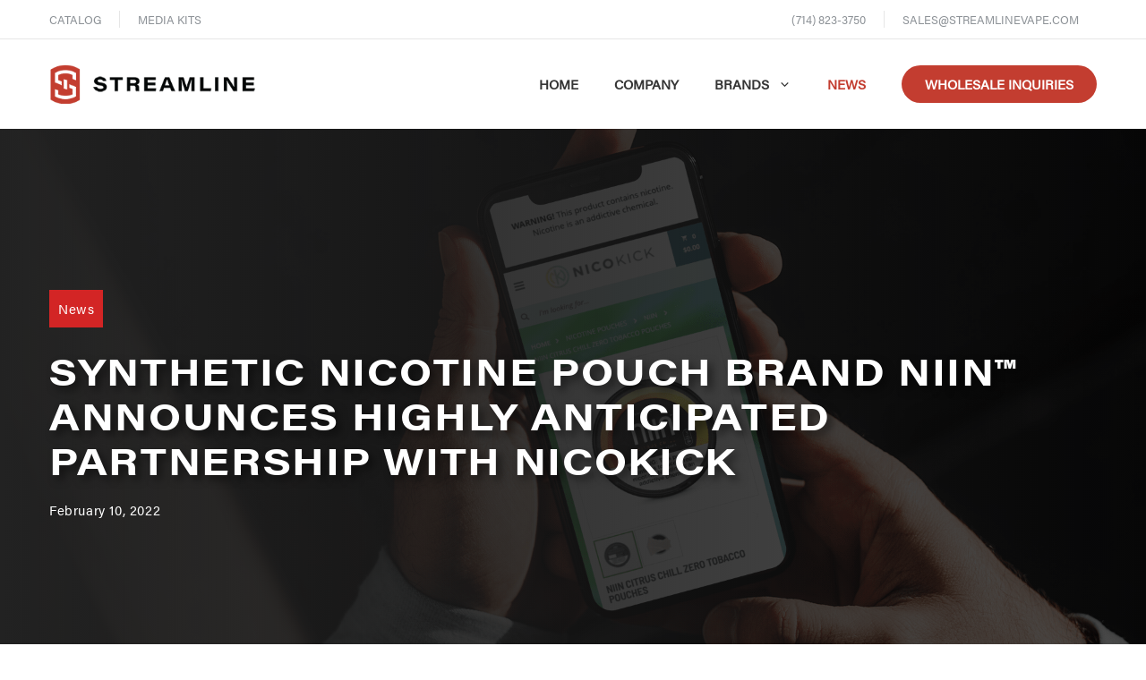

--- FILE ---
content_type: text/html; charset=UTF-8
request_url: https://streamlinegroup.io/synthetic-nicotine-pouch-brand-niin-announces-highly-anticipated-partnership-with-nicokick/
body_size: 19512
content:
<!DOCTYPE html>
<html lang="en-US" prefix="og: https://ogp.me/ns#">
<head>
	<meta charset="UTF-8">
		<style>img:is([sizes="auto" i], [sizes^="auto," i]) { contain-intrinsic-size: 3000px 1500px }</style>
	<meta name="viewport" content="width=device-width, initial-scale=1">
<!-- Search Engine Optimization by Rank Math PRO - https://rankmath.com/ -->
<title>Synthetic Nicotine Pouch Brand NIIN™ Announces Highly Anticipated Partnership with NicoKick - Streamline Group</title>
<link data-rocket-prefetch href="https://fonts.googleapis.com" rel="dns-prefetch">
<link data-rocket-prefetch href="https://www.google-analytics.com" rel="dns-prefetch">
<link data-rocket-prefetch href="https://www.googletagmanager.com" rel="dns-prefetch">
<link data-rocket-prefetch href="https://d1hsde1uwi6p0a.cloudfront.net" rel="dns-prefetch">
<link data-rocket-preload as="style" href="https://fonts.googleapis.com/css?family=Poppins%3A300%2Cregular%2C500%2C600%2C700&#038;display=swap" rel="preload">
<link crossorigin data-rocket-preload as="font" href="https://fonts.gstatic.com/s/poppins/v24/pxiEyp8kv8JHgFVrJJfecg.woff2" rel="preload">
<link crossorigin data-rocket-preload as="font" href="https://fonts.gstatic.com/s/poppins/v24/pxiByp8kv8JHgFVrLEj6Z1xlFQ.woff2" rel="preload">
<link href="https://fonts.googleapis.com/css?family=Poppins%3A300%2Cregular%2C500%2C600%2C700&#038;display=swap" media="print" onload="this.media=&#039;all&#039;" rel="stylesheet">
<noscript data-wpr-hosted-gf-parameters=""><link rel="stylesheet" href="https://fonts.googleapis.com/css?family=Poppins%3A300%2Cregular%2C500%2C600%2C700&#038;display=swap"></noscript><link rel="preload" data-rocket-preload as="image" href="https://streamlinegroup.io/wp-content/uploads/2022/02/niin-announces-highly-anticipated-partnership-with-nicokick.com_.png" fetchpriority="high">
<meta name="description" content="Synthetic nicotine brand, NIIN™, announced that its signature lineup of Zero Tobacco™ Nicotine Pouches will be available to purchase from leading online"/>
<meta name="robots" content="index, follow, max-snippet:-1, max-video-preview:-1, max-image-preview:large"/>
<link rel="canonical" href="https://streamlinegroup.io/synthetic-nicotine-pouch-brand-niin-announces-highly-anticipated-partnership-with-nicokick/" />
<meta property="og:locale" content="en_US" />
<meta property="og:type" content="article" />
<meta property="og:title" content="Synthetic Nicotine Pouch Brand NIIN™ Announces Highly Anticipated Partnership with NicoKick - Streamline Group" />
<meta property="og:description" content="Synthetic nicotine brand, NIIN™, announced that its signature lineup of Zero Tobacco™ Nicotine Pouches will be available to purchase from leading online" />
<meta property="og:url" content="https://streamlinegroup.io/synthetic-nicotine-pouch-brand-niin-announces-highly-anticipated-partnership-with-nicokick/" />
<meta property="og:site_name" content="Streamline Group" />
<meta property="article:section" content="News" />
<meta property="og:updated_time" content="2022-02-10T23:35:14+00:00" />
<meta property="og:image" content="https://streamlinegroup.io/wp-content/uploads/2022/02/niin-announces-highly-anticipated-partnership-with-nicokick.com_.png" />
<meta property="og:image:secure_url" content="https://streamlinegroup.io/wp-content/uploads/2022/02/niin-announces-highly-anticipated-partnership-with-nicokick.com_.png" />
<meta property="og:image:width" content="1920" />
<meta property="og:image:height" content="1280" />
<meta property="og:image:alt" content="Synthetic Nicotine Pouch Brand NIIN™ Announces Highly Anticipated Partnership with NicoKick" />
<meta property="og:image:type" content="image/png" />
<meta property="article:published_time" content="2021-06-18T23:33:00+00:00" />
<meta property="article:modified_time" content="2022-02-10T23:35:14+00:00" />
<meta name="twitter:card" content="summary_large_image" />
<meta name="twitter:title" content="Synthetic Nicotine Pouch Brand NIIN™ Announces Highly Anticipated Partnership with NicoKick - Streamline Group" />
<meta name="twitter:description" content="Synthetic nicotine brand, NIIN™, announced that its signature lineup of Zero Tobacco™ Nicotine Pouches will be available to purchase from leading online" />
<meta name="twitter:image" content="https://streamlinegroup.io/wp-content/uploads/2022/02/niin-announces-highly-anticipated-partnership-with-nicokick.com_.png" />
<meta name="twitter:label1" content="Written by" />
<meta name="twitter:data1" content="aaronc" />
<meta name="twitter:label2" content="Time to read" />
<meta name="twitter:data2" content="1 minute" />
<script type="application/ld+json" class="rank-math-schema-pro">{"@context":"https://schema.org","@graph":[{"@type":"Organization","@id":"https://streamlinegroup.io/#organization","name":"Streamline Group Inc","url":"https://streamlinegroup.io","logo":{"@type":"ImageObject","@id":"https://streamlinegroup.io/#logo","url":"https://streamlinegroup.io/wp-content/uploads/2022/02/streamline-logo-web.png","contentUrl":"https://streamlinegroup.io/wp-content/uploads/2022/02/streamline-logo-web.png","caption":"Streamline Group Inc","inLanguage":"en-US","width":"316","height":"60"}},{"@type":"WebSite","@id":"https://streamlinegroup.io/#website","url":"https://streamlinegroup.io","name":"Streamline Group Inc","publisher":{"@id":"https://streamlinegroup.io/#organization"},"inLanguage":"en-US"},{"@type":"ImageObject","@id":"https://streamlinegroup.io/wp-content/uploads/2022/02/niin-announces-highly-anticipated-partnership-with-nicokick.com_.png","url":"https://streamlinegroup.io/wp-content/uploads/2022/02/niin-announces-highly-anticipated-partnership-with-nicokick.com_.png","width":"1920","height":"1280","inLanguage":"en-US"},{"@type":"WebPage","@id":"https://streamlinegroup.io/synthetic-nicotine-pouch-brand-niin-announces-highly-anticipated-partnership-with-nicokick/#webpage","url":"https://streamlinegroup.io/synthetic-nicotine-pouch-brand-niin-announces-highly-anticipated-partnership-with-nicokick/","name":"Synthetic Nicotine Pouch Brand NIIN\u2122 Announces Highly Anticipated Partnership with NicoKick - Streamline Group","datePublished":"2021-06-18T23:33:00+00:00","dateModified":"2022-02-10T23:35:14+00:00","isPartOf":{"@id":"https://streamlinegroup.io/#website"},"primaryImageOfPage":{"@id":"https://streamlinegroup.io/wp-content/uploads/2022/02/niin-announces-highly-anticipated-partnership-with-nicokick.com_.png"},"inLanguage":"en-US"},{"@type":"Person","@id":"https://streamlinegroup.io/author/aaronc/","name":"aaronc","url":"https://streamlinegroup.io/author/aaronc/","image":{"@type":"ImageObject","@id":"https://secure.gravatar.com/avatar/4fdc94909316d4d81ba359c0780350eb98f98b9904c9793df3f4e8c7136b29db?s=96&amp;d=mm&amp;r=g","url":"https://secure.gravatar.com/avatar/4fdc94909316d4d81ba359c0780350eb98f98b9904c9793df3f4e8c7136b29db?s=96&amp;d=mm&amp;r=g","caption":"aaronc","inLanguage":"en-US"},"worksFor":{"@id":"https://streamlinegroup.io/#organization"}},{"@type":"BlogPosting","headline":"Synthetic Nicotine Pouch Brand NIIN\u2122 Announces Highly Anticipated Partnership with NicoKick - Streamline Group","datePublished":"2021-06-18T23:33:00+00:00","dateModified":"2022-02-10T23:35:14+00:00","articleSection":"News","author":{"@id":"https://streamlinegroup.io/author/aaronc/","name":"aaronc"},"publisher":{"@id":"https://streamlinegroup.io/#organization"},"description":"Synthetic nicotine brand, NIIN\u2122, announced that its signature lineup of Zero Tobacco\u2122 Nicotine Pouches will be available to purchase from leading online","name":"Synthetic Nicotine Pouch Brand NIIN\u2122 Announces Highly Anticipated Partnership with NicoKick - Streamline Group","@id":"https://streamlinegroup.io/synthetic-nicotine-pouch-brand-niin-announces-highly-anticipated-partnership-with-nicokick/#richSnippet","isPartOf":{"@id":"https://streamlinegroup.io/synthetic-nicotine-pouch-brand-niin-announces-highly-anticipated-partnership-with-nicokick/#webpage"},"image":{"@id":"https://streamlinegroup.io/wp-content/uploads/2022/02/niin-announces-highly-anticipated-partnership-with-nicokick.com_.png"},"inLanguage":"en-US","mainEntityOfPage":{"@id":"https://streamlinegroup.io/synthetic-nicotine-pouch-brand-niin-announces-highly-anticipated-partnership-with-nicokick/#webpage"}}]}</script>
<!-- /Rank Math WordPress SEO plugin -->

<link href='https://fonts.gstatic.com' crossorigin rel='preconnect' />
<link href='https://fonts.googleapis.com' crossorigin rel='preconnect' />
		<style>
			.lazyload,
			.lazyloading {
				max-width: 100%;
			}
		</style>
		<link rel='stylesheet' id='wp-block-library-css' href='https://streamlinegroup.io/wp-includes/css/dist/block-library/style.min.css?ver=6.8.3' media='all' />
<style id='classic-theme-styles-inline-css'>
/*! This file is auto-generated */
.wp-block-button__link{color:#fff;background-color:#32373c;border-radius:9999px;box-shadow:none;text-decoration:none;padding:calc(.667em + 2px) calc(1.333em + 2px);font-size:1.125em}.wp-block-file__button{background:#32373c;color:#fff;text-decoration:none}
</style>
<style id='presto-player-popup-trigger-style-inline-css'>
:where(.wp-block-presto-player-popup-trigger) {
  /* reduce specificity */
  display: grid;
  gap: 1rem;
  cursor: pointer;
}

/* Play icon overlay for popup image trigger variation */
:where(.presto-popup-image-trigger) {
  position: relative;
  cursor: pointer;
}

:where(.presto-popup-image-trigger)::before {
  content: "";
  position: absolute;
  top: 50%;
  left: 50%;
  transform: translate(-50%, -50%);
  width: 48px;
  height: 48px;
  background-image: url("/wp-content/plugins/presto-player/src/admin/blocks/blocks/popup-trigger/../../../../../img/play-button.svg");
  background-size: contain;
  background-repeat: no-repeat;
  background-position: center;
  z-index: 10;
  pointer-events: none;
}

:where(.presto-popup-image-trigger img) {
  display: block;
  width: 100%;
  height: auto;
  filter: brightness(0.5);
}
</style>
<style id='presto-player-popup-media-style-inline-css'>
.wp-block-presto-player-popup.is-selected .wp-block-presto-player-popup-media {
  display: initial;
}

.wp-block-presto-player-popup.has-child-selected .wp-block-presto-player-popup-media {
  display: initial;
}

.presto-popup__overlay {
  position: fixed;
  top: 0;
  left: 0;
  z-index: 100000;
  overflow: hidden;
  width: 100%;
  height: 100vh;
  box-sizing: border-box;
  padding: 0 5%;
  visibility: hidden;
  opacity: 0;
  display: flex;
  align-items: center;
  justify-content: center;
  transition:
    opacity 0.2s ease,
    visibility 0.2s ease;

  --presto-popup-media-width: 1280px;
  --presto-popup-background-color: rgba(0, 0, 0, 0.917);
}

.presto-popup--active {
  visibility: visible;
  opacity: 1;
}

.presto-popup--active .presto-popup__content {
  transform: scale(1);
}

.presto-popup__content {
  position: relative;
  z-index: 9999999999;
  width: 100%;
  max-width: var(--presto-popup-media-width);
  transform: scale(0.9);
  transition: transform 0.2s ease;
}

.presto-popup__close-button {
  position: absolute;
  top: calc(env(safe-area-inset-top) + 16px);
  right: calc(env(safe-area-inset-right) + 16px);
  padding: 0;
  cursor: pointer;
  z-index: 5000000;
  min-width: 24px;
  min-height: 24px;
  width: 24px;
  height: 24px;
  display: flex;
  align-items: center;
  justify-content: center;
  border: none;
  background: none;
  box-shadow: none;
  transition: opacity 0.2s ease;
}

.presto-popup__close-button:hover,
.presto-popup__close-button:focus {
  opacity: 0.8;
  background: none;
  border: none;
}

.presto-popup__close-button:not(:hover):not(:active):not(.has-background) {
  background: none;
  border: none;
}

.presto-popup__close-button svg {
  width: 24px;
  height: 24px;
  fill: white;
}

.presto-popup__scrim {
  width: 100%;
  height: 100%;
  position: absolute;
  z-index: 2000000;
  background-color: var(--presto-popup-background-color, rgb(255, 255, 255));
}

.presto-popup__speak {
  position: absolute;
  width: 1px;
  height: 1px;
  padding: 0;
  margin: -1px;
  overflow: hidden;
  clip: rect(0, 0, 0, 0);
  white-space: nowrap;
  border: 0;
}
</style>
<link data-minify="1" rel='stylesheet' id='freeusregions-html5-map-style-css' href='https://streamlinegroup.io/wp-content/cache/min/1/wp-content/plugins/interactive-map-of-the-us-regions/static/css/map.css?ver=1732129836' media='all' />
<link data-minify="1" rel='stylesheet' id='wpos-slick-style-css' href='https://streamlinegroup.io/wp-content/cache/min/1/wp-content/plugins/wp-logo-showcase-responsive-slider-slider/assets/css/slick.css?ver=1732129836' media='all' />
<link data-minify="1" rel='stylesheet' id='wpls-public-style-css' href='https://streamlinegroup.io/wp-content/cache/min/1/wp-content/plugins/wp-logo-showcase-responsive-slider-slider/assets/css/wpls-public.css?ver=1732129836' media='all' />
<link rel='stylesheet' id='generate-style-css' href='https://streamlinegroup.io/wp-content/themes/generatepress/assets/css/main.min.css?ver=3.6.1' media='all' />
<style id='generate-style-inline-css'>
body{background-color:var(--base-3);color:var(--contrast-2);}a{color:var(--accent);}a:hover, a:focus, a:active{color:var(--accent-2);}.grid-container{max-width:1250px;}.wp-block-group__inner-container{max-width:1250px;margin-left:auto;margin-right:auto;}.site-header .header-image{width:230px;}:root{--contrast:#0e0e0e;--contrast-2:#353535;--contrast-3:#8d9297;--base:#e6e6e6;--base-2:#f8f8f8;--base-3:#FFFFFF;--accent:#c33d30;--accent-2:#5d9368;}:root .has-contrast-color{color:var(--contrast);}:root .has-contrast-background-color{background-color:var(--contrast);}:root .has-contrast-2-color{color:var(--contrast-2);}:root .has-contrast-2-background-color{background-color:var(--contrast-2);}:root .has-contrast-3-color{color:var(--contrast-3);}:root .has-contrast-3-background-color{background-color:var(--contrast-3);}:root .has-base-color{color:var(--base);}:root .has-base-background-color{background-color:var(--base);}:root .has-base-2-color{color:var(--base-2);}:root .has-base-2-background-color{background-color:var(--base-2);}:root .has-base-3-color{color:var(--base-3);}:root .has-base-3-background-color{background-color:var(--base-3);}:root .has-accent-color{color:var(--accent);}:root .has-accent-background-color{background-color:var(--accent);}:root .has-accent-2-color{color:var(--accent-2);}:root .has-accent-2-background-color{background-color:var(--accent-2);}body, button, input, select, textarea{font-family:Poppins, sans-serif;font-size:17px;}.main-title{font-size:25px;}.main-navigation a, .main-navigation .menu-toggle, .main-navigation .menu-bar-items{font-weight:600;text-transform:uppercase;font-size:15px;}h1{font-family:inherit;font-weight:600;font-size:42px;}@media (max-width:768px){h1{font-size:31px;}}h2{font-family:inherit;font-weight:600;font-size:35px;}@media (max-width:768px){h2{font-size:27px;}}h3{font-family:inherit;font-weight:600;font-size:29px;}@media (max-width:768px){h3{font-size:24px;}}h4{font-family:inherit;font-weight:600;font-size:24px;}@media (max-width:768px){h4{font-size:22px;}}h5{font-family:inherit;font-weight:600;font-size:20px;}@media (max-width:768px){h5{font-size:19px;}}h6{font-family:inherit;font-weight:600;font-size:18px;}.top-bar{background-color:#636363;color:#ffffff;}.top-bar a{color:#ffffff;}.top-bar a:hover{color:#303030;}.site-header{background-color:var(--base-3);color:var(--contrast-2);}.main-title a,.main-title a:hover{color:var(--contrast-2);}.site-description{color:var(--contrast-2);}.mobile-menu-control-wrapper .menu-toggle,.mobile-menu-control-wrapper .menu-toggle:hover,.mobile-menu-control-wrapper .menu-toggle:focus,.has-inline-mobile-toggle #site-navigation.toggled{background-color:rgba(0, 0, 0, 0.02);}.main-navigation,.main-navigation ul ul{background-color:var(--base-3);}.main-navigation .main-nav ul li a, .main-navigation .menu-toggle, .main-navigation .menu-bar-items{color:var(--contrast-2);}.main-navigation .main-nav ul li:not([class*="current-menu-"]):hover > a, .main-navigation .main-nav ul li:not([class*="current-menu-"]):focus > a, .main-navigation .main-nav ul li.sfHover:not([class*="current-menu-"]) > a, .main-navigation .menu-bar-item:hover > a, .main-navigation .menu-bar-item.sfHover > a{color:var(--accent);background-color:var(--base-3);}button.menu-toggle:hover,button.menu-toggle:focus{color:var(--contrast-2);}.main-navigation .main-nav ul li[class*="current-menu-"] > a{color:var(--accent);background-color:var(--base-3);}.navigation-search input[type="search"],.navigation-search input[type="search"]:active, .navigation-search input[type="search"]:focus, .main-navigation .main-nav ul li.search-item.active > a, .main-navigation .menu-bar-items .search-item.active > a{color:var(--accent);background-color:var(--base-3);}.separate-containers .inside-article, .separate-containers .comments-area, .separate-containers .page-header, .one-container .container, .separate-containers .paging-navigation, .inside-page-header{color:var(--contrast-2);background-color:var(--base-3);}.inside-article a,.paging-navigation a,.comments-area a,.page-header a{color:var(--accent);}.inside-article a:hover,.paging-navigation a:hover,.comments-area a:hover,.page-header a:hover{color:var(--accent-2);}.entry-title a{color:var(--contrast);}.entry-title a:hover{color:var(--contrast-2);}.entry-meta{color:var(--contrast-3);}h1{color:var(--contrast-2);}h2{color:var(--contrast-2);}h3{color:var(--contrast-2);}h4{color:var(--contrast-2);}h5{color:var(--contrast-2);}h6{color:var(--contrast-2);}.sidebar .widget{background-color:var(--base-3);}.footer-widgets{color:var(--base-3);background-color:var(--base-4);}.footer-widgets .widget-title{color:var(--contrast);}.site-info{color:var(--base-3);background-color:var(--contrast-2);}.site-info a{color:var(--base-3);}.site-info a:hover{color:var(--base);}.footer-bar .widget_nav_menu .current-menu-item a{color:var(--base);}input[type="text"],input[type="email"],input[type="url"],input[type="password"],input[type="search"],input[type="tel"],input[type="number"],textarea,select{color:var(--contrast-3);background-color:var(--base-2);border-color:var(--contrast-2);}input[type="text"]:focus,input[type="email"]:focus,input[type="url"]:focus,input[type="password"]:focus,input[type="search"]:focus,input[type="tel"]:focus,input[type="number"]:focus,textarea:focus,select:focus{color:var(--contrast-2);border-color:var(--contrast-3);}button,html input[type="button"],input[type="reset"],input[type="submit"],a.button,a.wp-block-button__link:not(.has-background){color:var(--base-3);background-color:var(--accent);}button:hover,html input[type="button"]:hover,input[type="reset"]:hover,input[type="submit"]:hover,a.button:hover,button:focus,html input[type="button"]:focus,input[type="reset"]:focus,input[type="submit"]:focus,a.button:focus,a.wp-block-button__link:not(.has-background):active,a.wp-block-button__link:not(.has-background):focus,a.wp-block-button__link:not(.has-background):hover{color:var(--base-3);background-color:var(--contrast-2);}a.generate-back-to-top{background-color:rgba( 0,0,0,0.4 );color:#ffffff;}a.generate-back-to-top:hover,a.generate-back-to-top:focus{background-color:rgba( 0,0,0,0.6 );color:#ffffff;}:root{--gp-search-modal-bg-color:var(--base-3);--gp-search-modal-text-color:var(--contrast);--gp-search-modal-overlay-bg-color:rgba(0,0,0,0.2);}@media (max-width: 940px){.main-navigation .menu-bar-item:hover > a, .main-navigation .menu-bar-item.sfHover > a{background:none;color:var(--contrast-2);}}.nav-below-header .main-navigation .inside-navigation.grid-container, .nav-above-header .main-navigation .inside-navigation.grid-container{padding:0px 20px 0px 20px;}.separate-containers .inside-article, .separate-containers .comments-area, .separate-containers .page-header, .separate-containers .paging-navigation, .one-container .site-content, .inside-page-header{padding:80px 20px 80px 20px;}.site-main .wp-block-group__inner-container{padding:80px 20px 80px 20px;}.separate-containers .paging-navigation{padding-top:20px;padding-bottom:20px;}.entry-content .alignwide, body:not(.no-sidebar) .entry-content .alignfull{margin-left:-20px;width:calc(100% + 40px);max-width:calc(100% + 40px);}.one-container.right-sidebar .site-main,.one-container.both-right .site-main{margin-right:20px;}.one-container.left-sidebar .site-main,.one-container.both-left .site-main{margin-left:20px;}.one-container.both-sidebars .site-main{margin:0px 20px 0px 20px;}.one-container.archive .post:not(:last-child):not(.is-loop-template-item), .one-container.blog .post:not(:last-child):not(.is-loop-template-item){padding-bottom:80px;}.rtl .menu-item-has-children .dropdown-menu-toggle{padding-left:20px;}.rtl .main-navigation .main-nav ul li.menu-item-has-children > a{padding-right:20px;}@media (max-width:768px){.separate-containers .inside-article, .separate-containers .comments-area, .separate-containers .page-header, .separate-containers .paging-navigation, .one-container .site-content, .inside-page-header{padding:60px 30px 60px 30px;}.site-main .wp-block-group__inner-container{padding:60px 30px 60px 30px;}.inside-top-bar{padding-right:30px;padding-left:30px;}.inside-header{padding-right:30px;padding-left:30px;}.widget-area .widget{padding-top:30px;padding-right:30px;padding-bottom:30px;padding-left:30px;}.footer-widgets-container{padding-top:30px;padding-right:30px;padding-bottom:30px;padding-left:30px;}.inside-site-info{padding-right:30px;padding-left:30px;}.entry-content .alignwide, body:not(.no-sidebar) .entry-content .alignfull{margin-left:-30px;width:calc(100% + 60px);max-width:calc(100% + 60px);}.one-container .site-main .paging-navigation{margin-bottom:20px;}}/* End cached CSS */.is-right-sidebar{width:30%;}.is-left-sidebar{width:30%;}.site-content .content-area{width:100%;}@media (max-width: 940px){.main-navigation .menu-toggle,.sidebar-nav-mobile:not(#sticky-placeholder){display:block;}.main-navigation ul,.gen-sidebar-nav,.main-navigation:not(.slideout-navigation):not(.toggled) .main-nav > ul,.has-inline-mobile-toggle #site-navigation .inside-navigation > *:not(.navigation-search):not(.main-nav){display:none;}.nav-align-right .inside-navigation,.nav-align-center .inside-navigation{justify-content:space-between;}.has-inline-mobile-toggle .mobile-menu-control-wrapper{display:flex;flex-wrap:wrap;}.has-inline-mobile-toggle .inside-header{flex-direction:row;text-align:left;flex-wrap:wrap;}.has-inline-mobile-toggle .header-widget,.has-inline-mobile-toggle #site-navigation{flex-basis:100%;}.nav-float-left .has-inline-mobile-toggle #site-navigation{order:10;}}
.dynamic-author-image-rounded{border-radius:100%;}.dynamic-featured-image, .dynamic-author-image{vertical-align:middle;}.one-container.blog .dynamic-content-template:not(:last-child), .one-container.archive .dynamic-content-template:not(:last-child){padding-bottom:0px;}.dynamic-entry-excerpt > p:last-child{margin-bottom:0px;}
.post-image:not(:first-child), .page-content:not(:first-child), .entry-content:not(:first-child), .entry-summary:not(:first-child), footer.entry-meta{margin-top:1.2em;}.post-image-above-header .inside-article div.featured-image, .post-image-above-header .inside-article div.post-image{margin-bottom:1.2em;}.main-navigation.slideout-navigation .main-nav > ul > li > a{line-height:40px;}
</style>
<link rel='stylesheet' id='generate-child-css' href='https://streamlinegroup.io/wp-content/themes/generatepress_child/style.css?ver=1643037809' media='all' />

<link data-minify="1" rel='stylesheet' id='dflip-style-css' href='https://streamlinegroup.io/wp-content/cache/min/1/wp-content/plugins/3d-flipbook-dflip-lite/assets/css/dflip.min.css?ver=1732129836' media='all' />
<style id='generateblocks-inline-css'>
.gb-button-wrapper{display:flex;flex-wrap:wrap;align-items:flex-start;justify-content:flex-start;clear:both;}.gb-button-wrapper-ef8bf9ce{justify-content:flex-start;}.gb-button-wrapper-d5197e69{justify-content:center;}.gb-accordion__item:not(.gb-accordion__item-open) > .gb-button .gb-accordion__icon-open{display:none;}.gb-accordion__item.gb-accordion__item-open > .gb-button .gb-accordion__icon{display:none;}.gb-button-wrapper a.gb-button-d2d58e21{display:inline-flex;align-items:center;justify-content:center;font-weight:600;text-transform:capitalize;text-align:center;padding:10px 26px;margin-left:20px;border-radius:30px;background-color:var(--accent);color:var(--base-3);text-decoration:none;}.gb-button-wrapper a.gb-button-d2d58e21:hover, .gb-button-wrapper a.gb-button-d2d58e21:active, .gb-button-wrapper a.gb-button-d2d58e21:focus{background-color:var(--contrast-2);}.gb-button-wrapper a.gb-button-67188733{display:inline-flex;align-items:center;justify-content:center;text-align:center;margin-right:20px;color:var(--base-3);text-decoration:none;}.gb-button-wrapper a.gb-button-67188733:hover, .gb-button-wrapper a.gb-button-67188733:active, .gb-button-wrapper a.gb-button-67188733:focus{color:var(--contrast-3);}.gb-button-wrapper a.gb-button-67188733 .gb-icon{line-height:0;}.gb-button-wrapper a.gb-button-67188733 .gb-icon svg{width:1em;height:1em;fill:currentColor;}.gb-button-wrapper a.gb-button-2b91b5f4{display:inline-flex;align-items:center;justify-content:center;text-align:center;margin-right:20px;color:var(--base-3);text-decoration:none;}.gb-button-wrapper a.gb-button-2b91b5f4:hover, .gb-button-wrapper a.gb-button-2b91b5f4:active, .gb-button-wrapper a.gb-button-2b91b5f4:focus{color:var(--contrast-3);}.gb-button-wrapper a.gb-button-2b91b5f4 .gb-icon{line-height:0;}.gb-button-wrapper a.gb-button-2b91b5f4 .gb-icon svg{width:1em;height:1em;fill:currentColor;}.gb-button-wrapper a.gb-button-082c6cc8{display:inline-flex;align-items:center;justify-content:center;text-align:center;margin-right:20px;color:var(--base-3);text-decoration:none;}.gb-button-wrapper a.gb-button-082c6cc8:hover, .gb-button-wrapper a.gb-button-082c6cc8:active, .gb-button-wrapper a.gb-button-082c6cc8:focus{color:var(--contrast-3);}.gb-button-wrapper a.gb-button-082c6cc8 .gb-icon{line-height:0;}.gb-button-wrapper a.gb-button-082c6cc8 .gb-icon svg{width:1em;height:1em;fill:currentColor;}.gb-button-wrapper a.gb-button-c005d0a0{display:inline-flex;align-items:center;justify-content:center;text-align:center;margin-right:20px;color:var(--base-3);text-decoration:none;}.gb-button-wrapper a.gb-button-c005d0a0:hover, .gb-button-wrapper a.gb-button-c005d0a0:active, .gb-button-wrapper a.gb-button-c005d0a0:focus{color:var(--contrast-3);}.gb-button-wrapper a.gb-button-c005d0a0 .gb-icon{line-height:0;}.gb-button-wrapper a.gb-button-c005d0a0 .gb-icon svg{width:1em;height:1em;fill:currentColor;}.gb-button-wrapper a.gb-button-9859f344{display:inline-flex;align-items:center;justify-content:center;text-align:center;color:var(--base-3);text-decoration:none;}.gb-button-wrapper a.gb-button-9859f344:hover, .gb-button-wrapper a.gb-button-9859f344:active, .gb-button-wrapper a.gb-button-9859f344:focus{color:var(--contrast-3);}.gb-button-wrapper a.gb-button-9859f344 .gb-icon{line-height:0;}.gb-button-wrapper a.gb-button-9859f344 .gb-icon svg{width:1em;height:1em;fill:currentColor;}.gb-button-wrapper a.gb-button-7be7902c{display:inline-flex;align-items:center;justify-content:center;font-size:14px;text-transform:capitalize;text-align:center;margin-bottom:0.6em;color:var(--contrast-3);text-decoration:none;}.gb-button-wrapper a.gb-button-7be7902c:hover, .gb-button-wrapper a.gb-button-7be7902c:active, .gb-button-wrapper a.gb-button-7be7902c:focus{color:var(--base);}.gb-button-wrapper a.gb-button-043b6820{display:inline-flex;align-items:center;justify-content:center;font-size:14px;text-transform:capitalize;text-align:center;margin-bottom:0.6em;color:var(--contrast-3);text-decoration:none;}.gb-button-wrapper a.gb-button-043b6820:hover, .gb-button-wrapper a.gb-button-043b6820:active, .gb-button-wrapper a.gb-button-043b6820:focus{color:var(--base);}.gb-button-wrapper a.gb-button-f150432a{display:inline-flex;align-items:center;justify-content:center;font-size:14px;text-transform:capitalize;text-align:center;margin-bottom:0.6em;color:var(--contrast-3);text-decoration:none;}.gb-button-wrapper a.gb-button-f150432a:hover, .gb-button-wrapper a.gb-button-f150432a:active, .gb-button-wrapper a.gb-button-f150432a:focus{color:var(--base);}.gb-button-wrapper a.gb-button-322d616d{display:inline-flex;align-items:center;justify-content:center;font-size:14px;text-transform:capitalize;text-align:center;margin-bottom:0.6em;color:var(--contrast-3);text-decoration:none;}.gb-button-wrapper a.gb-button-322d616d:hover, .gb-button-wrapper a.gb-button-322d616d:active, .gb-button-wrapper a.gb-button-322d616d:focus{color:var(--base);}.gb-button-wrapper a.gb-button-5020c70b{display:inline-flex;align-items:center;justify-content:center;font-size:14px;text-transform:capitalize;text-align:center;margin-bottom:0.6em;color:var(--contrast-3);text-decoration:none;}.gb-button-wrapper a.gb-button-5020c70b:hover, .gb-button-wrapper a.gb-button-5020c70b:active, .gb-button-wrapper a.gb-button-5020c70b:focus{color:var(--base);}.gb-button-wrapper a.gb-button-20134979{display:inline-flex;align-items:center;justify-content:center;font-size:14px;text-transform:capitalize;text-align:center;margin-bottom:0.6em;color:var(--contrast-3);text-decoration:none;}.gb-button-wrapper a.gb-button-20134979:hover, .gb-button-wrapper a.gb-button-20134979:active, .gb-button-wrapper a.gb-button-20134979:focus{color:var(--base);}.gb-button-wrapper a.gb-button-6cc0a349{display:inline-flex;align-items:center;justify-content:center;font-size:14px;text-transform:capitalize;text-align:center;margin-bottom:0.6em;color:var(--contrast-3);text-decoration:none;}.gb-button-wrapper a.gb-button-6cc0a349:hover, .gb-button-wrapper a.gb-button-6cc0a349:active, .gb-button-wrapper a.gb-button-6cc0a349:focus{color:var(--base);}.gb-button-wrapper a.gb-button-29617399{display:inline-flex;align-items:center;justify-content:center;font-size:14px;text-transform:capitalize;text-align:center;margin-bottom:.6em;color:var(--contrast-3);text-decoration:none;}.gb-button-wrapper a.gb-button-29617399:hover, .gb-button-wrapper a.gb-button-29617399:active, .gb-button-wrapper a.gb-button-29617399:focus{color:var(--base);}.gb-button-wrapper a.gb-button-cf5eddb1{display:inline-flex;align-items:center;justify-content:center;font-size:14px;text-transform:capitalize;text-align:center;margin-bottom:.6em;color:var(--contrast-3);text-decoration:none;}.gb-button-wrapper a.gb-button-cf5eddb1:hover, .gb-button-wrapper a.gb-button-cf5eddb1:active, .gb-button-wrapper a.gb-button-cf5eddb1:focus{color:var(--base);}.gb-button-wrapper a.gb-button-bc5ef99a{display:inline-flex;align-items:center;justify-content:center;font-size:14px;text-transform:capitalize;text-align:center;margin-bottom:.6em;color:var(--contrast-3);text-decoration:none;}.gb-button-wrapper a.gb-button-bc5ef99a:hover, .gb-button-wrapper a.gb-button-bc5ef99a:active, .gb-button-wrapper a.gb-button-bc5ef99a:focus{color:var(--base);}.gb-button-wrapper a.gb-button-aa9fd5df{display:inline-flex;align-items:center;justify-content:center;font-size:13px;letter-spacing:0.02em;text-align:center;color:var(--contrast-3);text-decoration:none;}.gb-button-wrapper a.gb-button-aa9fd5df:hover, .gb-button-wrapper a.gb-button-aa9fd5df:active, .gb-button-wrapper a.gb-button-aa9fd5df:focus{color:var(--base);}.gb-button-wrapper a.gb-button-aa9fd5df .gb-icon{line-height:0;padding-right:0.5em;}.gb-button-wrapper a.gb-button-aa9fd5df .gb-icon svg{width:1em;height:1em;fill:currentColor;}.gb-button-wrapper a.gb-button-0113a9fd{display:inline-flex;align-items:center;justify-content:center;font-size:13px;letter-spacing:0.02em;text-align:center;color:var(--contrast-3);text-decoration:none;}.gb-button-wrapper a.gb-button-0113a9fd:hover, .gb-button-wrapper a.gb-button-0113a9fd:active, .gb-button-wrapper a.gb-button-0113a9fd:focus{color:var(--base);}.gb-button-wrapper a.gb-button-0113a9fd .gb-icon{line-height:0;padding-right:0.5em;}.gb-button-wrapper a.gb-button-0113a9fd .gb-icon svg{width:1em;height:1em;fill:currentColor;}.gb-button-wrapper a.gb-button-2eb2d5e2, .gb-button-wrapper a.gb-button-2eb2d5e2:visited{font-size:24px;font-weight:600;padding:6px;margin-right:20px;border-radius:40px;border:2px solid var(--contrast-3);color:var(--contrast-3);text-decoration:none;display:inline-flex;align-items:center;justify-content:center;text-align:center;}.gb-button-wrapper a.gb-button-2eb2d5e2:hover, .gb-button-wrapper a.gb-button-2eb2d5e2:active, .gb-button-wrapper a.gb-button-2eb2d5e2:focus{border-color:var(--accent);color:var(--accent);}.gb-button-wrapper a.gb-button-2eb2d5e2 .gb-icon{font-size:0.6em;line-height:0;align-items:center;display:inline-flex;}.gb-button-wrapper a.gb-button-2eb2d5e2 .gb-icon svg{height:1em;width:1em;fill:currentColor;}.gb-button-wrapper a.gb-button-f9a2c631, .gb-button-wrapper a.gb-button-f9a2c631:visited{font-size:24px;font-weight:600;padding:6px;margin-right:20px;border-radius:40px;border:2px solid var(--contrast-3);color:var(--contrast-3);text-decoration:none;display:inline-flex;align-items:center;justify-content:center;text-align:center;}.gb-button-wrapper a.gb-button-f9a2c631:hover, .gb-button-wrapper a.gb-button-f9a2c631:active, .gb-button-wrapper a.gb-button-f9a2c631:focus{border-color:var(--accent);color:var(--accent);}.gb-button-wrapper a.gb-button-f9a2c631 .gb-icon{font-size:0.6em;line-height:0;align-items:center;display:inline-flex;}.gb-button-wrapper a.gb-button-f9a2c631 .gb-icon svg{height:1em;width:1em;fill:currentColor;}.gb-button-wrapper a.gb-button-aeb9a926, .gb-button-wrapper a.gb-button-aeb9a926:visited{font-size:24px;font-weight:600;padding:6px;margin-right:20px;border-radius:40px;border:2px solid var(--contrast-3);color:var(--contrast-3);text-decoration:none;display:inline-flex;align-items:center;justify-content:center;text-align:center;}.gb-button-wrapper a.gb-button-aeb9a926:hover, .gb-button-wrapper a.gb-button-aeb9a926:active, .gb-button-wrapper a.gb-button-aeb9a926:focus{border-color:var(--accent);color:var(--accent);}.gb-button-wrapper a.gb-button-aeb9a926 .gb-icon{font-size:0.6em;line-height:0;align-items:center;display:inline-flex;}.gb-button-wrapper a.gb-button-aeb9a926 .gb-icon svg{height:1em;width:1em;fill:currentColor;}.gb-button-wrapper a.gb-button-abd48be7, .gb-button-wrapper a.gb-button-abd48be7:visited{font-size:24px;font-weight:600;padding:6px;border-radius:40px;border:2px solid var(--contrast-3);color:var(--contrast-3);text-decoration:none;display:inline-flex;align-items:center;justify-content:center;text-align:center;}.gb-button-wrapper a.gb-button-abd48be7:hover, .gb-button-wrapper a.gb-button-abd48be7:active, .gb-button-wrapper a.gb-button-abd48be7:focus{border-color:var(--accent);color:var(--accent);}.gb-button-wrapper a.gb-button-abd48be7 .gb-icon{font-size:0.6em;line-height:0;align-items:center;display:inline-flex;}.gb-button-wrapper a.gb-button-abd48be7 .gb-icon svg{height:1em;width:1em;fill:currentColor;}.gb-container.gb-tabs__item:not(.gb-tabs__item-open){display:none;}.gb-container-c13ca7a2{background-color:var(--contrast);}.gb-container-c13ca7a2 > .gb-inside-container{padding:80px 40px;max-width:1250px;margin-left:auto;margin-right:auto;}.gb-grid-wrapper > .gb-grid-column-c13ca7a2 > .gb-container{display:flex;flex-direction:column;height:100%;}.gb-container-5ab3db75 > .gb-inside-container{padding:0;}.gb-grid-wrapper > .gb-grid-column-5ab3db75{width:30%;}.gb-grid-wrapper > .gb-grid-column-5ab3db75 > .gb-container{display:flex;flex-direction:column;height:100%;}.gb-container-796d31ab > .gb-inside-container{padding:0;}.gb-grid-wrapper > .gb-grid-column-796d31ab{width:20%;}.gb-grid-wrapper > .gb-grid-column-796d31ab > .gb-container{display:flex;flex-direction:column;height:100%;}.gb-container-0f91740e > .gb-inside-container{padding:0;}.gb-grid-wrapper > .gb-grid-column-0f91740e{width:20%;}.gb-grid-wrapper > .gb-grid-column-0f91740e > .gb-container{display:flex;flex-direction:column;height:100%;}.gb-container-da1e664c{border-bottom-right-radius:0px;}.gb-container-da1e664c > .gb-inside-container{padding:0;}.gb-grid-wrapper > .gb-grid-column-da1e664c{width:30%;}.gb-grid-wrapper > .gb-grid-column-da1e664c > .gb-container{justify-content:center;display:flex;flex-direction:column;height:100%;}.gb-container-b90c9baf{margin-bottom:20px;background-color:var(--contrast-2);}.gb-container-b90c9baf > .gb-inside-container{padding:30px;max-width:1250px;margin-left:auto;margin-right:auto;}.gb-grid-wrapper > .gb-grid-column-b90c9baf > .gb-container{justify-content:center;display:flex;flex-direction:column;height:100%;}.gb-container-664eed66{background-color:var(--contrast);}.gb-container-664eed66 > .gb-inside-container{padding:30px 40px 20px;max-width:1250px;margin-left:auto;margin-right:auto;}.gb-grid-wrapper > .gb-grid-column-664eed66 > .gb-container{display:flex;flex-direction:column;height:100%;}.gb-container-6f84a564 > .gb-inside-container{padding:0;}.gb-grid-wrapper > .gb-grid-column-6f84a564{width:40%;}.gb-grid-wrapper > .gb-grid-column-6f84a564 > .gb-container{display:flex;flex-direction:column;height:100%;}.gb-container-d28d9109{text-align:right;}.gb-container-d28d9109 > .gb-inside-container{padding:0;}.gb-grid-wrapper > .gb-grid-column-d28d9109{width:60%;}.gb-grid-wrapper > .gb-grid-column-d28d9109 > .gb-container{display:flex;flex-direction:column;height:100%;}.gb-grid-wrapper > .gb-grid-column-7a4ac161 > .gb-container{display:flex;flex-direction:column;height:100%;}.gb-grid-wrapper > .gb-grid-column-fbe69695 > .gb-container{display:flex;flex-direction:column;height:100%;}.gb-container-11cb88be{text-align:left;background-image:url(https://streamlinegroup.io/wp-content/uploads/2022/02/niin-announces-highly-anticipated-partnership-with-nicokick.com_.png);background-repeat:no-repeat;background-position:center center;background-size:cover;position:relative;overflow:hidden;}.gb-container-11cb88be:after{content:"";background-image:linear-gradient(90deg, #303437, rgba(0, 0, 0, 0.3));z-index:0;position:absolute;top:0;right:0;bottom:0;left:0;pointer-events:none;}.gb-container-11cb88be > .gb-inside-container{padding:180px 40px;max-width:1250px;margin-left:auto;margin-right:auto;z-index:2;position:relative;}.gb-grid-wrapper > .gb-grid-column-11cb88be > .gb-container{display:flex;flex-direction:column;height:100%;}.gb-container-11cb88be.gb-has-dynamic-bg{background-image:var(--background-url);}.gb-container-11cb88be.gb-no-dynamic-bg{background-image:none;}.gb-container-5d2963a5{border-bottom:1px solid var(--base);}.gb-container-5d2963a5 > .gb-inside-container{padding:12px 40px;max-width:1250px;margin-left:auto;margin-right:auto;}.gb-grid-wrapper > .gb-grid-column-5d2963a5 > .gb-container{display:flex;flex-direction:column;height:100%;}.gb-grid-wrapper > .gb-grid-column-a92b6337{width:66.66%;}.gb-grid-wrapper > .gb-grid-column-a92b6337 > .gb-container{display:flex;flex-direction:column;height:100%;}.gb-container-f5c4828f{border-right:1px solid var(--base);}.gb-grid-wrapper > .gb-grid-column-f5c4828f > .gb-container{display:flex;flex-direction:column;height:100%;}.gb-container-2f79ba8b > .gb-inside-container{padding-right:20px;padding-left:20px;}.gb-grid-wrapper > .gb-grid-column-2f79ba8b > .gb-container{display:flex;flex-direction:column;height:100%;}.gb-container-8cd3067b > .gb-inside-container{padding-left:20px;}.gb-grid-wrapper > .gb-grid-column-8cd3067b > .gb-container{display:flex;flex-direction:column;height:100%;}.gb-grid-wrapper > .gb-grid-column-bc53961f{width:33.33%;}.gb-grid-wrapper > .gb-grid-column-bc53961f > .gb-container{display:flex;flex-direction:column;height:100%;}.gb-container-93c4e93a{border-right:1px solid var(--base);}.gb-grid-wrapper > .gb-grid-column-93c4e93a > .gb-container{display:flex;flex-direction:column;height:100%;}.gb-container-1ca0f77a{border-right:0px solid var(--base);}.gb-container-1ca0f77a > .gb-inside-container{padding-right:20px;padding-left:20px;}.gb-grid-wrapper > .gb-grid-column-1ca0f77a > .gb-container{display:flex;flex-direction:column;height:100%;}.gb-grid-wrapper-afed7276{display:flex;flex-wrap:wrap;margin-left:-60px;}.gb-grid-wrapper-afed7276 > .gb-grid-column{box-sizing:border-box;padding-left:60px;padding-bottom:0px;}.gb-grid-wrapper-1141a77c{display:flex;flex-wrap:wrap;margin-left:-30px;}.gb-grid-wrapper-1141a77c > .gb-grid-column{box-sizing:border-box;padding-left:30px;}.gb-grid-wrapper-042b83c0{display:flex;flex-wrap:wrap;justify-content:flex-end;margin-left:-20px;}.gb-grid-wrapper-042b83c0 > .gb-grid-column{box-sizing:border-box;padding-left:20px;padding-bottom:10px;}.gb-grid-wrapper-6680d5bb{display:flex;flex-wrap:wrap;align-items:center;margin-left:-20px;}.gb-grid-wrapper-6680d5bb > .gb-grid-column{box-sizing:border-box;padding-left:20px;}.gb-grid-wrapper-4227e071{display:flex;flex-wrap:wrap;align-items:center;}.gb-grid-wrapper-4227e071 > .gb-grid-column{box-sizing:border-box;}.gb-grid-wrapper-8f1a74dc{display:flex;flex-wrap:wrap;align-items:center;justify-content:flex-end;}.gb-grid-wrapper-8f1a74dc > .gb-grid-column{box-sizing:border-box;}h6.gb-headline-37c0c340{font-size:16px;font-weight:500;text-transform:capitalize;color:var(--base-2);}h6.gb-headline-4da1108d{font-size:16px;font-weight:500;color:var(--base-2);}p.gb-headline-70007c33{font-size:14px;text-align:right;margin-bottom:0px;color:var(--contrast-3);}p.gb-headline-70007c33 a{color:var(--base);}p.gb-headline-70007c33 a:hover{color:var(--base-3);}p.gb-headline-ceea989c{font-size:14px;text-align:right;}p.gb-headline-ceea989c a{color:var(--base);}p.gb-headline-ceea989c a:hover{color:var(--base-3);}p.gb-headline-db6774e2{font-size:14px;text-align:right;margin-bottom:0px;color:var(--base);}p.gb-headline-1596a364{font-size:14px;text-align:right;margin-bottom:0px;color:var(--base);}p.gb-headline-546cf105{font-size:13px;letter-spacing:0.04em;margin-bottom:0px;color:var(--contrast-3);}p.gb-headline-321bdc15{font-size:15px;letter-spacing:0.04em;font-weight:500;text-transform:capitalize;text-align:left;padding:10px;color:var(--base-3);background-color:#d32525;display:inline-block;}p.gb-headline-321bdc15 a{color:var(--base-3);}p.gb-headline-321bdc15 a:hover{color:var(--base);}h1.gb-headline-ae508c57{letter-spacing:0.04em;text-transform:uppercase;text-align:left;padding-top:0em;padding-bottom:0em;padding-left:0em;color:var(--base-3);}p.gb-headline-57ab5ced{font-size:15px;letter-spacing:0.04em;text-align:left;padding:0em 0.5em 0em 0em;margin-bottom:0px;color:var(--base-3);}p.gb-headline-6f7a5a4b{font-size:13px;font-weight:500;text-transform:uppercase;padding-right:20px;margin-bottom:0px;color:var(--contrast-3);}p.gb-headline-6f7a5a4b a{color:var(--contrast-3);}p.gb-headline-6f7a5a4b a:hover{color:var(--accent);}p.gb-headline-9570eddb{font-size:13px;font-weight:500;text-transform:uppercase;margin-bottom:0px;color:var(--contrast-3);}p.gb-headline-9570eddb a{color:var(--contrast-3);}p.gb-headline-9570eddb a:hover{color:var(--accent);}p.gb-headline-115ed341{font-size:13px;font-weight:500;text-transform:uppercase;padding-right:20px;margin-bottom:0px;color:var(--contrast-3);}p.gb-headline-115ed341 a{color:var(--contrast-3);}p.gb-headline-115ed341 a:hover{color:var(--accent);}p.gb-headline-2734d45e{font-size:13px;font-weight:500;text-transform:uppercase;margin-bottom:0px;color:var(--contrast-3);}p.gb-headline-2734d45e a{color:var(--contrast-3);}p.gb-headline-2734d45e a:hover{color:var(--accent);}@media (min-width: 1025px) {.gb-button-wrapper-f1bbc371{flex-direction:column;}.gb-button-wrapper-53db8a1d{flex-direction:column;}}@media (max-width: 1024px) {.gb-button-wrapper-ef8bf9ce{justify-content:center;}.gb-button-wrapper-d5197e69{justify-content:flex-start;}.gb-button-wrapper a.gb-button-d2d58e21{margin-right:20px;margin-left:20px;}.gb-container-c13ca7a2 > .gb-inside-container{padding-top:60px;padding-bottom:60px;padding-left:60px;}.gb-grid-wrapper > .gb-grid-column-5ab3db75{width:100%;}.gb-grid-wrapper > .gb-grid-column-796d31ab{width:50%;}.gb-grid-wrapper > .gb-grid-column-0f91740e{width:50%;}.gb-grid-wrapper > .gb-grid-column-da1e664c{width:100%;}.gb-container-b90c9baf > .gb-inside-container{padding-right:30px;}.gb-container-6f84a564{text-align:center;}.gb-grid-wrapper > .gb-grid-column-6f84a564{width:100%;}.gb-grid-wrapper > .gb-grid-column-d28d9109{width:100%;}.gb-container-11cb88be > .gb-inside-container{padding-top:100px;padding-bottom:100px;}.gb-grid-wrapper > .gb-grid-column-a92b6337{width:66.66%;}.gb-grid-wrapper > .gb-grid-column-bc53961f{width:33.33%;}.gb-grid-wrapper-afed7276{margin-left:-30px;}.gb-grid-wrapper-afed7276 > .gb-grid-column{padding-left:30px;padding-bottom:60px;}.gb-grid-wrapper-1141a77c > .gb-grid-column{padding-bottom:20px;}.gb-grid-wrapper-042b83c0{justify-content:center;}p.gb-headline-70007c33{text-align:center;}p.gb-headline-ceea989c{text-align:center;}p.gb-headline-db6774e2{text-align:center;}p.gb-headline-1596a364{text-align:center;}}@media (max-width: 1024px) and (min-width: 768px) {.gb-button-wrapper-f1bbc371{flex-direction:column;}.gb-button-wrapper-53db8a1d{flex-direction:column;}.gb-grid-wrapper > div.gb-grid-column-da1e664c{padding-bottom:0;}}@media (max-width: 767px) {.gb-button-wrapper-f1bbc371{flex-direction:column;}.gb-button-wrapper-53db8a1d{flex-direction:column;}.gb-button-wrapper-011b1ad2{justify-content:center;}.gb-button-wrapper-77efac4b{justify-content:center;}.gb-button-wrapper-d5197e69{justify-content:flex-start;}.gb-button-wrapper a.gb-button-abd48be7{margin-right:0px;}.gb-container-c13ca7a2 > .gb-inside-container{padding-right:30px;padding-left:30px;}.gb-grid-wrapper > .gb-grid-column-5ab3db75{width:100%;}.gb-grid-wrapper > .gb-grid-column-796d31ab{width:50%;}.gb-grid-wrapper > .gb-grid-column-0f91740e{width:50%;}.gb-grid-wrapper > .gb-grid-column-da1e664c{width:100%;}.gb-grid-wrapper > div.gb-grid-column-da1e664c{padding-bottom:0;}.gb-container-664eed66 > .gb-inside-container{padding-right:30px;padding-left:30px;}.gb-grid-wrapper > .gb-grid-column-6f84a564{width:100%;}.gb-container-d28d9109{text-align:center;}.gb-grid-wrapper > .gb-grid-column-d28d9109{width:100%;}.gb-grid-wrapper > div.gb-grid-column-d28d9109{padding-bottom:0;}.gb-container-11cb88be > .gb-inside-container{padding:80px 30px;}.gb-container-5d2963a5 > .gb-inside-container{padding-right:30px;padding-left:30px;}.gb-grid-wrapper > .gb-grid-column-a92b6337{width:100%;}.gb-grid-wrapper > .gb-grid-column-bc53961f{width:100%;}.gb-grid-wrapper-042b83c0{justify-content:center;}p.gb-headline-546cf105{text-align:center;}}:root{--gb-container-width:1250px;}.gb-container .wp-block-image img{vertical-align:middle;}.gb-grid-wrapper .wp-block-image{margin-bottom:0;}.gb-highlight{background:none;}.gb-shape{line-height:0;}.gb-container-link{position:absolute;top:0;right:0;bottom:0;left:0;z-index:99;}
</style>
<link rel='stylesheet' id='generate-offside-css' href='https://streamlinegroup.io/wp-content/plugins/gp-premium/menu-plus/functions/css/offside.min.css?ver=2.5.5' media='all' />
<style id='generate-offside-inline-css'>
:root{--gp-slideout-width:265px;}.slideout-navigation.main-navigation .main-nav ul li a{color:var(--contrast-2);}.slideout-navigation.main-navigation .main-nav ul li:not([class*="current-menu-"]):hover > a, .slideout-navigation.main-navigation .main-nav ul li:not([class*="current-menu-"]):focus > a, .slideout-navigation.main-navigation .main-nav ul li.sfHover:not([class*="current-menu-"]) > a{color:var(--accent);}.slideout-navigation.main-navigation .main-nav ul li[class*="current-menu-"] > a{color:var(--accent);}.slideout-navigation, .slideout-navigation a{color:var(--contrast-2);}.slideout-navigation button.slideout-exit{color:var(--contrast-2);padding-left:20px;padding-right:20px;}.slide-opened nav.toggled .menu-toggle:before{display:none;}@media (max-width: 940px){.menu-bar-item.slideout-toggle{display:none;}}
.slideout-navigation.main-navigation .main-nav ul li a{font-family:inherit;font-weight:600;text-transform:uppercase;}
</style>
<script src="https://streamlinegroup.io/wp-includes/js/jquery/jquery.min.js?ver=3.7.1" id="jquery-core-js"></script>
<link rel="https://api.w.org/" href="https://streamlinegroup.io/wp-json/" /><link rel="alternate" title="JSON" type="application/json" href="https://streamlinegroup.io/wp-json/wp/v2/posts/10038" /><!-- start Simple Custom CSS and JS -->
<!—Traffick Insights Begins -->
<script type="text/javascript">
!function(e,i,n,a,o,s,c){e[o]||(e.GlobalSnowplowNamespace=e.GlobalSnowplowNamespace||[],e.GlobalSnowplowNamespace.push(o),e[o]=function(){(e[o].q=e[o].q||[]).push(arguments)},e[o].q=e[o].q||[],s=i.createElement(n),c=i.getElementsByTagName(n)[0],s.async=1,s.src=a,c.parentNode.insertBefore(s,c))}(window,document,"script","//d1hsde1uwi6p0a.cloudfront.net/version/hq9xnghz.js","diginius"),window.diginius("newTracker","cf","d2zinxbvgvxnpa.cloudfront.net",{appId:"UejHhhs7ukfsLi5OaGQWiHCN0xe2",platform:"web",contexts:{geolocation:!1,performanceTiming:!0,gaCookies:!0}}),window.diginius("enableLinkClickTracking"),window.diginius("enableActivityTracking",5,10),window.diginius("trackPageView");

</script>
<!-- Traffick Insights Ends --><!-- end Simple Custom CSS and JS -->
<!-- start Simple Custom CSS and JS -->
<link data-minify="1" rel="stylesheet" href="https://streamlinegroup.io/wp-content/cache/min/1/srd8bzt.css?ver=1732129836">

<!-- Global site tag (gtag.js) - Google Analytics -->
<script async src="https://www.googletagmanager.com/gtag/js?id=UA-134299845-1"></script>
<script>
  window.dataLayer = window.dataLayer || [];
  function gtag(){dataLayer.push(arguments);}
  gtag('js', new Date());

  gtag('config', 'UA-134299845-1');
</script><!-- end Simple Custom CSS and JS -->
<!-- start Simple Custom CSS and JS -->
<style>
p, li, ol, span, a {
  font-family: acumin-pro, sans-serif !important;
}

.mobile-only {
	display: none;
}
div#gform_confirmation_wrapper_5 {
    text-align: center !important;
}
div#gform_confirmation_message_5 {
    background: #c33e30 !important;
    color: #fff !IMPORTANT;
    text-align: center;
    display: inline-block;
    margin: 0 auto !important;
    line-height: 1.2em;
    padding: 0.5em 0.75em;
}
h1,h2,h3,h4,h5,h6, .heading {
  font-family: acumin-pro-wide, sans-serif !important;
  text-transform: uppercase !important;
}
.wp-block-columns.cta-row {
    margin: 50px 0px 30px 0px;
}

.wp-block-columns.cta-row .wp-block-column {
    border: 3px solid #e4e4e4 !IMPORTANT;
    padding: 30px !important;
    margin-bottom: 20px !IMPORTANT;
}
.page-id-9717 div#content,.page-id-9900 div#content,.page-id-9906 div#content,.page-id-10117 div#content,.page-id-9904 div#content,.page-id-9717 div#content,.page-id-9894 div#content,.page-id-9902 div#content,.page-id-9910 div#content,.page-id-9898 div#content,.page-id-9908 div#content {
    padding-top: 0px !important;
}
.page-id-10312 h2 {
    color: #fff !important;
}

.gb-container-4b2fcde1:after {
    content: "";
    background-image: linear-gradient(180deg, rgb(0 0 0 / 64%), var(--contrast)) !important;
}

.inside-article a:hover, .paging-navigation a:hover, .comments-area a:hover, .page-header a:hover {
    color: #c33e2f !important;
}
.page-id-10312 header#masthead {
    border-bottom: 1px solid #222;
}
.page-id-10290 .gb-container.gb-container-5d2963a5.hide-on-mobile, .page-id-10312 .gb-container.gb-container-5d2963a5.hide-on-mobile {
    display: none !important;
}
.page-id-10290 header#masthead nav#site-navigation ul ul.sub-menu, .page-id-10312 header#masthead nav#site-navigation ul ul.sub-menu {
    background: #000;
}

.page-id-10290 header#masthead nav#site-navigation ul ul.sub-menu li a, .page-id-10312 header#masthead nav#site-navigation ul ul.sub-menu li a {
    color: #d7d7d7 !important;
}

.page-id-10290 header#masthead nav#site-navigation ul ul.sub-menu li:hover a, .page-id-10312 header#masthead nav#site-navigation ul ul.sub-menu li:hover a {
    color: #fff !important;
}
.page-id-10290 header#masthead nav#site-navigation ul li:hover a, .page-id-10312 header#masthead nav#site-navigation ul li:hover a {
    background: transparent !important;
    color: #c33d30 !important;
}.page-id-10312 .gb-container.gb-container-11cb88be {
    display: none !important;
}

.page-id-10290 header#masthead nav#site-navigation ul li a,.page-id-10312 header#masthead nav#site-navigation ul li a {
    color: #fff !important;
}

.page-id-10290 header#masthead, .page-id-10290 header#masthead nav#site-navigation, .page-id-10290, .page-id-10290 div#page, .page-id-10312 header#masthead,.page-id-10312 header#masthead nav#site-navigation, .page-id-10312 div#page, .page-id-10312 {
    background: #000 !important;
  color: #fff !Important;
}

.page-id-10290 .site-header img, .page-id-10312 .site-header img {
    filter: contrast(0) brightness(100);
}

li.wp-block-post p.wp-block-post-excerpt__more-text {
    margin-top: 1em !important;
}

li.wp-block-post h5.wp-block-post-title {
    margin-bottom: 0.5em !important;
}

.gb-container-11cb88be:after {
    background-image: linear-gradient(
90deg, #222, rgba(0, 0, 0, 0.7)) !Important;
}

body.page-id-10643 .gb-container.gb-container-11cb88be {
    display: none !important;
}

body.page-id-10643 div#content {
    padding: 40px 0px !important;
}

.landing-strip.header-container {
    background: #0e0e0e;
    padding: 30px !important;
    text-align: center;
    border-radius: 5px;
}

.landing-strip.header-container h2 {
    color: #fff;
    margin-bottom: 0px !important;
}

.landing-section.container.row {
    margin: 30px 0px;
    background: #eee;
    padding: 30px;
    border-radius: 5px;
	display: flex;
}

.landing-section.container.row .column.column-33 .inner-column {
    background: #fff;
    padding: 20px;
    margin-bottom: 15px;
    border-radius: 5px;
}

.landing-section.container.row .column.column-33 .inner-column h3 {
    font-size: 18px;
    margin-bottom: 1em;
}

.landing-section.container.row .column.column-33 .inner-column ul {
    margin-bottom: 0px !important;
}

@media screen and (min-width:890px) {
.home-brands .wp-block-columns {
    margin: 0px !important;
}
	
	.landing-section.container.row .column.column-33 {
    width: 33%;
}
	
	.landing-section.container.row .column.column-33 .inner-column:last-child {
		margin-bottom: 0px !important;
	}
	
	.landing-section.container.row .column.column-66 {
    width: 67%;
    padding: 0px 20px !important;
}

.home-brands .wp-block-columns .wp-block-image {
    margin-bottom: 34px !important;
}
	.mobile-only {display:none !important;}
}

@media screen and (max-width:540px){
  .home-landing h1 {
    font-size: 32px;
}
	.landing-section.container.row {
    display: block !important;
		margin: 0px !Important;
}.landing-section.container.row ul {
    margin-left: 30px;
}
	.landing-section.container.row ul li {
    font-size: 14px !important;
}
	body.page-id-10643 div#content {
    padding: 0px !important;
}
	.landing-strip.header-container {
    border-radius: 0px !important;
    padding: 0px 0px 0px 0px !important;
    border-top: 1px solid #ddd;
}
	
	.landing-strip.header-container h2 {
    padding: 0px 30px 25px !important;
    font-size: 22px;
    display: block !IMPORTANT;
}
	.mobile-only {display: block !Important;}
	.desktop-only {display:none !important;}
  .home-landing a.gb-button.gb-button-fc42c45a {
    border: 0px !important;
}
  .home-blurbs .gb-grid-column .gb-inside-container {
    border: 1px solid #ddd;
    padding: 20px !important;
}
  .home-blurbs .gb-grid-column .gb-inside-container a.gb-button {
    margin-bottom: 0px;
}
  .home-blurbs .gb-grid-column .gb-inside-container .gb-button-wrapper {
    margin-top: 0px !important;
}
  .home-brands {
    padding: 0px 20px !important;
}
  .home-brands .gb-inside-container {
    padding: 40px 0px !IMPORTANT;
}
  .home-about h2 {
    font-size: 24px !important;
}
  .home-contact {
    padding: 0px 30px !important;
}
  .home-partners .gb-grid-wrapper .gb-grid-column {
    width: 50% !IMPORTANT;
}
}</style>
<!-- end Simple Custom CSS and JS -->
		<script>
			document.documentElement.className = document.documentElement.className.replace('no-js', 'js');
		</script>
				<style>
			.no-js img.lazyload {
				display: none;
			}

			figure.wp-block-image img.lazyloading {
				min-width: 150px;
			}

			.lazyload,
			.lazyloading {
				--smush-placeholder-width: 100px;
				--smush-placeholder-aspect-ratio: 1/1;
				width: var(--smush-image-width, var(--smush-placeholder-width)) !important;
				aspect-ratio: var(--smush-image-aspect-ratio, var(--smush-placeholder-aspect-ratio)) !important;
			}

						.lazyload, .lazyloading {
				opacity: 0;
			}

			.lazyloaded {
				opacity: 1;
				transition: opacity 400ms;
				transition-delay: 0ms;
			}

					</style>
		<link rel="icon" href="https://streamlinegroup.io/wp-content/uploads/2022/02/streamline-group-icon-150x150.png" sizes="32x32" />
<link rel="icon" href="https://streamlinegroup.io/wp-content/uploads/2022/02/streamline-group-icon-300x300.png" sizes="192x192" />
<link rel="apple-touch-icon" href="https://streamlinegroup.io/wp-content/uploads/2022/02/streamline-group-icon-300x300.png" />
<meta name="msapplication-TileImage" content="https://streamlinegroup.io/wp-content/uploads/2022/02/streamline-group-icon-300x300.png" />
		<style id="wp-custom-css">
			/* GeneratePress Site CSS */ /* Page and post title box shadow */
.text-shadow {
    text-shadow: rgb(0 0 0 / 50%) 5px 5px 10px;
}

/* Post block */
.post-block .wp-block-post-featured-image img {
	max-width: 100%;
  height: 240px;
  object-fit: cover;
	border-top-left-radius: 4px;
	border-top-right-radius: 4px;
}

@media (min-width: 769px) and (max-width: 1024px) {
	.post-block .wp-block-post-featured-image img {
		height: 180px;
	}
}
.post-block .wp-block-post-title a {
	color: var(--contrast-2);
}
.post-block .wp-block-post-title a:hover {
	color: var(--accent-2);
}
.post-block .wp-block-post-terms a {
	font-size: 15px;
}
.post-block .wp-block-post-excerpt .wp-block-post-excerpt__excerpt {
	display: none;
}
.post-block .wp-block-post-excerpt__more-text {
	margin-top: 3em;
	margin-bottom: 0;
}
.post-block .wp-block-post-excerpt__more-text .wp-block-post-excerpt__more-link {
	background-color : var(--accent);
	color: #FFF;
	font-size: 15px;
	border-radius: 30px;
	padding: 12px 26px;
	font-weight: 500;
} 
.post-block .wp-block-post-excerpt__more-text .wp-block-post-excerpt__more-link:hover {
	background-color: var(--contrast-2);
}
@media (max-width: 769px) {
	.post-block .wp-block-query ul.is-flex-container.wp-block-post-template li {
    width: 100%;
		margin-right: 0;
	}
	.post-block .wp-block-post-featured-image a {
		width: 100%;
	}
} /* End GeneratePress Site CSS */		</style>
		<meta name="generator" content="WP Rocket 3.20.2" data-wpr-features="wpr_minify_js wpr_preconnect_external_domains wpr_auto_preload_fonts wpr_oci wpr_minify_css wpr_desktop" /></head>

<body class="wp-singular post-template-default single single-post postid-10038 single-format-standard wp-custom-logo wp-embed-responsive wp-theme-generatepress wp-child-theme-generatepress_child post-image-above-header post-image-aligned-center slideout-enabled slideout-mobile sticky-menu-fade no-sidebar nav-float-right one-container header-aligned-left dropdown-hover" itemtype="https://schema.org/Blog" itemscope>
	<a class="screen-reader-text skip-link" href="#content" title="Skip to content">Skip to content</a><div  class="gb-container gb-container-5d2963a5 hide-on-mobile"><div  class="gb-inside-container">

<div  class="gb-grid-wrapper gb-grid-wrapper-6680d5bb">

<div class="gb-grid-column gb-grid-column-a92b6337"><div class="gb-container gb-container-a92b6337"><div  class="gb-inside-container">

<div class="gb-grid-wrapper gb-grid-wrapper-4227e071">

<div class="gb-grid-column gb-grid-column-f5c4828f"><div class="gb-container gb-container-f5c4828f"><div class="gb-inside-container">


<p class="gb-headline gb-headline-6f7a5a4b gb-headline-text"><a href="https://streamlinegroup.io/wp-content/uploads/2025/11/Catalog-Rebuild-7in-x-5in-V1-5.pdf">CATALOG</a></p>
</div></div></div>

<div class="gb-grid-column gb-grid-column-2f79ba8b"><div class="gb-container gb-container-2f79ba8b"><div class="gb-inside-container">


<p class="gb-headline gb-headline-9570eddb gb-headline-text"><a href="https://www.dropbox.com/sh/8wc4rz31hui0v65/AABOQHpKBf0M5iNDJOvhLSdXa?dl=0" target="_blank" rel="noreferrer noopener">MEDIA KITS</a></p>
</div></div></div>

<div class="gb-grid-column gb-grid-column-8cd3067b"><div class="gb-container gb-container-8cd3067b"><div class="gb-inside-container"></div></div></div></div></div></div></div>

<div class="gb-grid-column gb-grid-column-bc53961f"><div class="gb-container gb-container-bc53961f"><div class="gb-inside-container">

<div class="gb-grid-wrapper gb-grid-wrapper-8f1a74dc">

<div class="gb-grid-column gb-grid-column-93c4e93a"><div class="gb-container gb-container-93c4e93a"><div class="gb-inside-container">


<p class="gb-headline gb-headline-115ed341 gb-headline-text"><a href="tel:7148233750">(714) 823-3750</a></p>
</div></div></div>

<div class="gb-grid-column gb-grid-column-1ca0f77a"><div class="gb-container gb-container-1ca0f77a"><div class="gb-inside-container">


<p class="gb-headline gb-headline-2734d45e gb-headline-text"><a href="/cdn-cgi/l/email-protection#ccbfada0a9bf8cbfb8bea9ada1a0a5a2a9baadbca9e2afa3a1"><span class="__cf_email__" data-cfemail="7102101d14023102050314101c1d181f14071001145f121e1c">[email&#160;protected]</span></a></p>
</div></div></div></div></div></div></div></div></div></div>		<header class="site-header has-inline-mobile-toggle" id="masthead" aria-label="Site"  itemtype="https://schema.org/WPHeader" itemscope>
			<div  class="inside-header grid-container">
				<div  class="site-logo">
					<a href="https://streamlinegroup.io/" rel="home">
						<img  class="header-image is-logo-image lazyload" alt="Streamline Group" data-src="https://streamlinegroup.io/wp-content/uploads/2022/02/streamline-logo-web.png" data-srcset="https://streamlinegroup.io/wp-content/uploads/2022/02/streamline-logo-web.png 1x, https://streamlinegroup.io/wp-content/uploads/2022/02/streamline-logo-high-res.png 2x" width="316" height="60" src="[data-uri]" style="--smush-placeholder-width: 316px; --smush-placeholder-aspect-ratio: 316/60;" />
					</a>
				</div>	<nav class="main-navigation mobile-menu-control-wrapper" id="mobile-menu-control-wrapper" aria-label="Mobile Toggle">
		<div class="menu-bar-items"><div class="gb-button-wrapper gb-button-wrapper-80090569 hide-on-mobile">

<a class="gb-button gb-button-d2d58e21 gb-button-text" href="/wholesale-inquiries">WHOLESALE INQUIRIES</a>

</div></div>		<button data-nav="site-navigation" class="menu-toggle" aria-controls="generate-slideout-menu" aria-expanded="false">
			<span class="gp-icon icon-menu-bars"><svg viewBox="0 0 512 512" aria-hidden="true" xmlns="http://www.w3.org/2000/svg" width="1em" height="1em"><path d="M0 96c0-13.255 10.745-24 24-24h464c13.255 0 24 10.745 24 24s-10.745 24-24 24H24c-13.255 0-24-10.745-24-24zm0 160c0-13.255 10.745-24 24-24h464c13.255 0 24 10.745 24 24s-10.745 24-24 24H24c-13.255 0-24-10.745-24-24zm0 160c0-13.255 10.745-24 24-24h464c13.255 0 24 10.745 24 24s-10.745 24-24 24H24c-13.255 0-24-10.745-24-24z" /></svg><svg viewBox="0 0 512 512" aria-hidden="true" xmlns="http://www.w3.org/2000/svg" width="1em" height="1em"><path d="M71.029 71.029c9.373-9.372 24.569-9.372 33.942 0L256 222.059l151.029-151.03c9.373-9.372 24.569-9.372 33.942 0 9.372 9.373 9.372 24.569 0 33.942L289.941 256l151.03 151.029c9.372 9.373 9.372 24.569 0 33.942-9.373 9.372-24.569 9.372-33.942 0L256 289.941l-151.029 151.03c-9.373 9.372-24.569 9.372-33.942 0-9.372-9.373-9.372-24.569 0-33.942L222.059 256 71.029 104.971c-9.372-9.373-9.372-24.569 0-33.942z" /></svg></span><span class="screen-reader-text">Menu</span>		</button>
	</nav>
			<nav class="main-navigation has-menu-bar-items sub-menu-right" id="site-navigation" aria-label="Primary"  itemtype="https://schema.org/SiteNavigationElement" itemscope>
			<div class="inside-navigation grid-container">
								<button class="menu-toggle" aria-controls="generate-slideout-menu" aria-expanded="false">
					<span class="gp-icon icon-menu-bars"><svg viewBox="0 0 512 512" aria-hidden="true" xmlns="http://www.w3.org/2000/svg" width="1em" height="1em"><path d="M0 96c0-13.255 10.745-24 24-24h464c13.255 0 24 10.745 24 24s-10.745 24-24 24H24c-13.255 0-24-10.745-24-24zm0 160c0-13.255 10.745-24 24-24h464c13.255 0 24 10.745 24 24s-10.745 24-24 24H24c-13.255 0-24-10.745-24-24zm0 160c0-13.255 10.745-24 24-24h464c13.255 0 24 10.745 24 24s-10.745 24-24 24H24c-13.255 0-24-10.745-24-24z" /></svg><svg viewBox="0 0 512 512" aria-hidden="true" xmlns="http://www.w3.org/2000/svg" width="1em" height="1em"><path d="M71.029 71.029c9.373-9.372 24.569-9.372 33.942 0L256 222.059l151.029-151.03c9.373-9.372 24.569-9.372 33.942 0 9.372 9.373 9.372 24.569 0 33.942L289.941 256l151.03 151.029c9.372 9.373 9.372 24.569 0 33.942-9.373 9.372-24.569 9.372-33.942 0L256 289.941l-151.029 151.03c-9.373 9.372-24.569 9.372-33.942 0-9.372-9.373-9.372-24.569 0-33.942L222.059 256 71.029 104.971c-9.372-9.373-9.372-24.569 0-33.942z" /></svg></span><span class="screen-reader-text">Menu</span>				</button>
				<div id="primary-menu" class="main-nav"><ul id="menu-primary-menu" class=" menu sf-menu"><li id="menu-item-9586" class="menu-item menu-item-type-post_type menu-item-object-page menu-item-home menu-item-9586"><a href="https://streamlinegroup.io/">Home</a></li>
<li id="menu-item-9587" class="menu-item menu-item-type-post_type menu-item-object-page menu-item-9587"><a href="https://streamlinegroup.io/about/">Company</a></li>
<li id="menu-item-9590" class="menu-item menu-item-type-post_type menu-item-object-page menu-item-has-children menu-item-9590"><a href="https://streamlinegroup.io/brands/">Brands<span role="presentation" class="dropdown-menu-toggle"><span class="gp-icon icon-arrow"><svg viewBox="0 0 330 512" aria-hidden="true" xmlns="http://www.w3.org/2000/svg" width="1em" height="1em"><path d="M305.913 197.085c0 2.266-1.133 4.815-2.833 6.514L171.087 335.593c-1.7 1.7-4.249 2.832-6.515 2.832s-4.815-1.133-6.515-2.832L26.064 203.599c-1.7-1.7-2.832-4.248-2.832-6.514s1.132-4.816 2.832-6.515l14.162-14.163c1.7-1.699 3.966-2.832 6.515-2.832 2.266 0 4.815 1.133 6.515 2.832l111.316 111.317 111.316-111.317c1.7-1.699 4.249-2.832 6.515-2.832s4.815 1.133 6.515 2.832l14.162 14.163c1.7 1.7 2.833 4.249 2.833 6.515z" /></svg></span></span></a>
<ul class="sub-menu">
	<li id="menu-item-9914" class="menu-item menu-item-type-post_type menu-item-object-page menu-item-9914"><a href="https://streamlinegroup.io/brands/bams-cannoli/">Bam’s Cannoli</a></li>
	<li id="menu-item-9917" class="menu-item menu-item-type-post_type menu-item-object-page menu-item-9917"><a href="https://streamlinegroup.io/brands/juice-head/">Juice Head</a></li>
	<li id="menu-item-10726" class="menu-item menu-item-type-post_type menu-item-object-page menu-item-10726"><a href="https://streamlinegroup.io/brands/troomy-nootropics/">Troomy Nootropics</a></li>
	<li id="menu-item-9918" class="menu-item menu-item-type-post_type menu-item-object-page menu-item-9918"><a href="https://streamlinegroup.io/brands/khali-vapors/">Khali Vapors</a></li>
</ul>
</li>
<li id="menu-item-10075" class="menu-item menu-item-type-taxonomy menu-item-object-category current-post-ancestor current-menu-parent current-post-parent menu-item-10075"><a href="https://streamlinegroup.io/category/news/">News</a></li>
</ul></div><div class="menu-bar-items"><div class="gb-button-wrapper gb-button-wrapper-80090569 hide-on-mobile">

<a class="gb-button gb-button-d2d58e21 gb-button-text" href="/wholesale-inquiries">WHOLESALE INQUIRIES</a>

</div></div>			</div>
		</nav>
					</div>
		</header>
		<div  class="gb-container gb-container-11cb88be"><div class="gb-inside-container">

<p class="gb-headline gb-headline-321bdc15 gb-headline-text dynamic-term-class"><span class="post-term-item term-news"><a href="https://streamlinegroup.io/category/news/">News</a></span></p>



<h1 class="gb-headline gb-headline-ae508c57 gb-headline-text text-shadow">Synthetic Nicotine Pouch Brand NIIN™ Announces Highly Anticipated Partnership with NicoKick</h1>



<p class="gb-headline gb-headline-57ab5ced gb-headline-text"><time class="entry-date updated-date" datetime="2022-02-10T23:35:14+00:00">February 10, 2022</time></p>

</div></div>
	<div  class="site grid-container container hfeed" id="page">
				<div  class="site-content" id="content">
			
	<div  class="content-area" id="primary">
		<main class="site-main" id="main">
			
<article id="post-10038" class="post-10038 post type-post status-publish format-standard has-post-thumbnail hentry category-news" itemtype="https://schema.org/CreativeWork" itemscope>
	<div class="inside-article">
		
		<div class="entry-content" itemprop="text">
			
<p>Synthetic nicotine brand, NIIN™, announced that its signature lineup of <a href="https://niinpouches.com/product-category/tobacco-free-nicotine-pouches/" target="_blank" rel="noopener">Zero Tobacco™ Nicotine Pouches</a> will be available to purchase from leading online retailer, NicoKick.com, beginning July 1, 2021.</p>



<p>Featuring a wide selection of products, including nicotine pouches, lozenges, gums, tablets, and chews, <a href="https://nicokick.com" target="_blank" rel="noopener">NicoKick.com</a> offers the largest online selection of smokeless nicotine products produced for the U.S.</p>



<p>NicoKick.com is part of <a href="https://hayppgroup.com/" target="_blank" rel="noopener">Haypp Group</a>, the largest online retailer of smokeless nicotine products globally. In addition to NicoKick.com, Haypp Group operates several other brands, including <a href="https://www.northerner.com/" target="_blank" rel="noopener">Northerner.com</a>–another popular online retailer of smokeless nicotine products that NIIN Pouches™ will become available on. With operations based in Stockholm, Sweden, Haypp Group services more than 300,000 customers across 9 countries.</p>



<p>As a highly anticipated development for both NIIN and Haypp Group, this partnership aims to increase the accessibility of NIIN Primed Pouches™ to a wider range of adult users, while also further diversifying Haypp Group’s tobacco-free offering for its customers.</p>



<p>“Our mission at NicoKick is to drive real change in the industry and encourage alternative nicotine enjoyment for adults seeking products other than inhalants. We are very excited to launch NIIN™ on our platform and provide even more choice to adult customers through NIIN Primed Pouches™ differentiated offering and adult fusion flavors,” said Sarah Krysalka, US Category Director of Haypp Group.</p>



<p>Beginning July 1, 2021, NIIN Primed Pouches™ will be available in 5 signature flavors (Citrus Chill, Cool Mint, Cinnamon, Wintergreen, and Spearmint) and 2 classic nicotine strengths (3mg and 6mg) on both NicoKick.com and Northerner.com.</p>



<p>For more information on NicoKick, Northerner, and Haypp Group, visit <a href="https://hayppgroup.com" target="_blank" rel="noopener">HayppGroup.com</a></p>
		</div>

			</div>
</article>
		</main>
	</div>

	
	</div>
</div>


<div class="site-footer">
	<div class="gb-container gb-container-c13ca7a2"><div class="gb-inside-container">
<div class="gb-grid-wrapper gb-grid-wrapper-afed7276">
<div class="gb-grid-column gb-grid-column-5ab3db75"><div class="gb-container gb-container-5ab3db75"><div class="gb-inside-container">

<figure class="wp-block-image size-full is-resized"><img decoding="async" width="526" height="100" data-src="https://streamlinegroup.io/wp-content/uploads/2021/07/streamline-logo-dark-high-res.png" alt="" class="wp-image-9660 lazyload" style="--smush-placeholder-width: 526px; --smush-placeholder-aspect-ratio: 526/100;width:263px;height:50px" data-srcset="https://streamlinegroup.io/wp-content/uploads/2021/07/streamline-logo-dark-high-res.png 526w, https://streamlinegroup.io/wp-content/uploads/2021/07/streamline-logo-dark-high-res-300x57.png 300w" data-sizes="(max-width: 526px) 100vw, 526px" src="[data-uri]" /></figure>



<div style="height:15px" aria-hidden="true" class="wp-block-spacer"></div>


<div class="gb-button-wrapper gb-button-wrapper-ef8bf9ce">

<a class="gb-button gb-button-67188733" href="#" target="_blank" rel="noopener noreferrer"><span class="gb-icon"><svg aria-hidden="true" role="img" height="1em" width="1em" viewBox="0 0 320 512" xmlns="http://www.w3.org/2000/svg"><path fill="currentColor" d="M279.14 288l14.22-92.66h-88.91v-60.13c0-25.35 12.42-50.06 52.24-50.06h40.42V6.26S260.43 0 225.36 0c-73.22 0-121.08 44.38-121.08 124.72v70.62H22.89V288h81.39v224h100.17V288z"></path></svg></span></a>



<a class="gb-button gb-button-2b91b5f4" href="#" target="_blank" rel="noopener noreferrer"><span class="gb-icon"><svg aria-hidden="true" role="img" height="1em" width="1em" viewBox="0 0 512 512" xmlns="http://www.w3.org/2000/svg"><path fill="currentColor" d="M459.37 151.716c.325 4.548.325 9.097.325 13.645 0 138.72-105.583 298.558-298.558 298.558-59.452 0-114.68-17.219-161.137-47.106 8.447.974 16.568 1.299 25.34 1.299 49.055 0 94.213-16.568 130.274-44.832-46.132-.975-84.792-31.188-98.112-72.772 6.498.974 12.995 1.624 19.818 1.624 9.421 0 18.843-1.3 27.614-3.573-48.081-9.747-84.143-51.98-84.143-102.985v-1.299c13.969 7.797 30.214 12.67 47.431 13.319-28.264-18.843-46.781-51.005-46.781-87.391 0-19.492 5.197-37.36 14.294-52.954 51.655 63.675 129.3 105.258 216.365 109.807-1.624-7.797-2.599-15.918-2.599-24.04 0-57.828 46.782-104.934 104.934-104.934 30.213 0 57.502 12.67 76.67 33.137 23.715-4.548 46.456-13.32 66.599-25.34-7.798 24.366-24.366 44.833-46.132 57.827 21.117-2.273 41.584-8.122 60.426-16.243-14.292 20.791-32.161 39.308-52.628 54.253z"></path></svg></span></a>



<a class="gb-button gb-button-082c6cc8" href="#" target="_blank" rel="noopener noreferrer"><span class="gb-icon"><svg aria-hidden="true" role="img" height="1em" width="1em" viewBox="0 0 448 512" xmlns="http://www.w3.org/2000/svg"><path fill="currentColor" d="M100.28 448H7.4V148.9h92.88zM53.79 108.1C24.09 108.1 0 83.5 0 53.8a53.79 53.79 0 0 1 107.58 0c0 29.7-24.1 54.3-53.79 54.3zM447.9 448h-92.68V302.4c0-34.7-.7-79.2-48.29-79.2-48.29 0-55.69 37.7-55.69 76.7V448h-92.78V148.9h89.08v40.8h1.3c12.4-23.5 42.69-48.3 87.88-48.3 94 0 111.28 61.9 111.28 142.3V448z"></path></svg></span></a>



<a class="gb-button gb-button-c005d0a0" href="#" target="_blank" rel="noopener noreferrer"><span class="gb-icon"><svg aria-hidden="true" role="img" height="1em" width="1em" viewBox="0 0 448 512" xmlns="http://www.w3.org/2000/svg"><path fill="currentColor" d="M224.1 141c-63.6 0-114.9 51.3-114.9 114.9s51.3 114.9 114.9 114.9S339 319.5 339 255.9 287.7 141 224.1 141zm0 189.6c-41.1 0-74.7-33.5-74.7-74.7s33.5-74.7 74.7-74.7 74.7 33.5 74.7 74.7-33.6 74.7-74.7 74.7zm146.4-194.3c0 14.9-12 26.8-26.8 26.8-14.9 0-26.8-12-26.8-26.8s12-26.8 26.8-26.8 26.8 12 26.8 26.8zm76.1 27.2c-1.7-35.9-9.9-67.7-36.2-93.9-26.2-26.2-58-34.4-93.9-36.2-37-2.1-147.9-2.1-184.9 0-35.8 1.7-67.6 9.9-93.9 36.1s-34.4 58-36.2 93.9c-2.1 37-2.1 147.9 0 184.9 1.7 35.9 9.9 67.7 36.2 93.9s58 34.4 93.9 36.2c37 2.1 147.9 2.1 184.9 0 35.9-1.7 67.7-9.9 93.9-36.2 26.2-26.2 34.4-58 36.2-93.9 2.1-37 2.1-147.8 0-184.8zM398.8 388c-7.8 19.6-22.9 34.7-42.6 42.6-29.5 11.7-99.5 9-132.1 9s-102.7 2.6-132.1-9c-19.6-7.8-34.7-22.9-42.6-42.6-11.7-29.5-9-99.5-9-132.1s-2.6-102.7 9-132.1c7.8-19.6 22.9-34.7 42.6-42.6 29.5-11.7 99.5-9 132.1-9s102.7-2.6 132.1 9c19.6 7.8 34.7 22.9 42.6 42.6 11.7 29.5 9 99.5 9 132.1s2.7 102.7-9 132.1z"></path></svg></span></a>



<a class="gb-button gb-button-9859f344" href="#" target="_blank" rel="noopener noreferrer"><span class="gb-icon"><svg aria-hidden="true" role="img" height="1em" width="1em" viewBox="0 0 576 512" xmlns="http://www.w3.org/2000/svg"><path fill="currentColor" d="M549.655 124.083c-6.281-23.65-24.787-42.276-48.284-48.597C458.781 64 288 64 288 64S117.22 64 74.629 75.486c-23.497 6.322-42.003 24.947-48.284 48.597-11.412 42.867-11.412 132.305-11.412 132.305s0 89.438 11.412 132.305c6.281 23.65 24.787 41.5 48.284 47.821C117.22 448 288 448 288 448s170.78 0 213.371-11.486c23.497-6.321 42.003-24.171 48.284-47.821 11.412-42.867 11.412-132.305 11.412-132.305s0-89.438-11.412-132.305zm-317.51 213.508V175.185l142.739 81.205-142.739 81.201z"></path></svg></span></a>

</div>
</div></div></div>

<div class="gb-grid-column gb-grid-column-796d31ab"><div class="gb-container gb-container-796d31ab"><div class="gb-inside-container">

<h6 class="gb-headline gb-headline-37c0c340 gb-headline-text">Our Brands</h6>


<div class="gb-button-wrapper gb-button-wrapper-f1bbc371">

<a class="gb-button gb-button-7be7902c gb-button-text" href="/brands/juice-head/">Juice Head</a>



<a class="gb-button gb-button-043b6820 gb-button-text" href="/brands/khali-vapors">Khali Vapors</a>



<a class="gb-button gb-button-f150432a gb-button-text" href="/brands/bams-cannoli">Bam's Cannoli</a>



<a class="gb-button gb-button-322d616d gb-button-text" href="/brands/hello-kanna">Hello Kanna</a>



<a class="gb-button gb-button-5020c70b gb-button-text" href="/brands/troomy-nootropics">Troomy Nootropics</a>

</div>
</div></div></div>

<div class="gb-grid-column gb-grid-column-0f91740e"><div class="gb-container gb-container-0f91740e"><div class="gb-inside-container">

<h6 class="gb-headline gb-headline-4da1108d gb-headline-text">Useful Links</h6>


<div class="gb-button-wrapper gb-button-wrapper-53db8a1d">

<a class="gb-button gb-button-20134979 gb-button-text" href="/about">About Us</a>



<a class="gb-button gb-button-6cc0a349 gb-button-text" href="/category/news">Newsroom</a>



<a class="gb-button gb-button-29617399 gb-button-text" href="/contact">Contact Us</a>



<a class="gb-button gb-button-cf5eddb1 gb-button-text" href="https://streamlinegroup.io/wp-content/uploads/2025/06/Catalog-Rebuild-7in-x-5in.pdf" target="_blank" rel="noopener noreferrer">Catalog</a>



<a class="gb-button gb-button-bc5ef99a gb-button-text" href="https://www.dropbox.com/sh/8wc4rz31hui0v65/AABOQHpKBf0M5iNDJOvhLSdXa?dl=0" target="_blank" rel="noopener noreferrer">Media Kits</a>

</div>
</div></div></div>

<div class="gb-grid-column gb-grid-column-da1e664c"><div class="gb-container gb-container-da1e664c"><div class="gb-inside-container">
<div class="gb-container gb-container-b90c9baf"><div class="gb-inside-container">

<p class="gb-headline gb-headline-70007c33 gb-headline-text"><a href="tel:1-400-222-4545">+1 (714) 823-3750</a></p>



<p class="gb-headline gb-headline-ceea989c gb-headline-text"><a href="/cdn-cgi/l/email-protection#a4ccc1c8c8cbe4c7c5d4cdd0c5c88ac7cbc9"><span class="__cf_email__" data-cfemail="0675676a63754655727463676b6a6f6863506776632865696b">[email&#160;protected]</span></a></p>



<p class="gb-headline gb-headline-db6774e2 gb-headline-text">211 E. Ocean Blvd Suite 110</p>



<p class="gb-headline gb-headline-1596a364 gb-headline-text">Long Beach, CA 90802</p>

</div></div>
</div></div></div>
</div>
</div></div>

<div class="gb-container gb-container-664eed66"><div class="gb-inside-container">
<div class="gb-grid-wrapper gb-grid-wrapper-1141a77c">
<div class="gb-grid-column gb-grid-column-6f84a564"><div class="gb-container gb-container-6f84a564"><div class="gb-inside-container">

<p class="gb-headline gb-headline-546cf105 gb-headline-text">© 2026 Streamline Group. All Rights Reserved.</p>

</div></div></div>

<div class="gb-grid-column gb-grid-column-d28d9109"><div class="gb-container gb-container-d28d9109"><div class="gb-inside-container">
<div class="gb-grid-wrapper gb-grid-wrapper-042b83c0">
<div class="gb-grid-column gb-grid-column-7a4ac161"><div class="gb-container gb-container-7a4ac161"><div class="gb-inside-container">
<div class="gb-button-wrapper gb-button-wrapper-011b1ad2">

<a class="gb-button gb-button-aa9fd5df" href="/privacy-policy"><span class="gb-icon"><svg xmlns="http://www.w3.org/2000/svg" viewBox="0 0 256 512" width="1em" height="1em" aria-hidden="true"><path d="M224.3 273l-136 136c-9.4 9.4-24.6 9.4-33.9 0l-22.6-22.6c-9.4-9.4-9.4-24.6 0-33.9l96.4-96.4-96.4-96.4c-9.4-9.4-9.4-24.6 0-33.9L54.3 103c9.4-9.4 24.6-9.4 33.9 0l136 136c9.5 9.4 9.5 24.6.1 34z" fill="currentColor"></path></svg></span><span class="gb-button-text">Privacy Policy</span></a>

</div>
</div></div></div>

<div class="gb-grid-column gb-grid-column-fbe69695"><div class="gb-container gb-container-fbe69695"><div class="gb-inside-container">
<div class="gb-button-wrapper gb-button-wrapper-77efac4b">

<a class="gb-button gb-button-0113a9fd" href="/terms-of-use"><span class="gb-icon"><svg xmlns="http://www.w3.org/2000/svg" viewBox="0 0 256 512" width="1em" height="1em" aria-hidden="true"><path d="M224.3 273l-136 136c-9.4 9.4-24.6 9.4-33.9 0l-22.6-22.6c-9.4-9.4-9.4-24.6 0-33.9l96.4-96.4-96.4-96.4c-9.4-9.4-9.4-24.6 0-33.9L54.3 103c9.4-9.4 24.6-9.4 33.9 0l136 136c9.5 9.4 9.5 24.6.1 34z" fill="currentColor"></path></svg></span><span class="gb-button-text">Terms of use</span></a>

</div>
</div></div></div>
</div>
</div></div></div>
</div>
</div></div>


<p></p>
</div>

		<nav id="generate-slideout-menu" class="main-navigation slideout-navigation do-overlay" itemtype="https://schema.org/SiteNavigationElement" itemscope>
			<div class="inside-navigation grid-container grid-parent">
				<button class="slideout-exit has-svg-icon"><span class="gp-icon pro-close">
				<svg viewBox="0 0 512 512" aria-hidden="true" role="img" version="1.1" xmlns="http://www.w3.org/2000/svg" xmlns:xlink="http://www.w3.org/1999/xlink" width="1em" height="1em">
					<path d="M71.029 71.029c9.373-9.372 24.569-9.372 33.942 0L256 222.059l151.029-151.03c9.373-9.372 24.569-9.372 33.942 0 9.372 9.373 9.372 24.569 0 33.942L289.941 256l151.03 151.029c9.372 9.373 9.372 24.569 0 33.942-9.373 9.372-24.569 9.372-33.942 0L256 289.941l-151.029 151.03c-9.373 9.372-24.569 9.372-33.942 0-9.372-9.373-9.372-24.569 0-33.942L222.059 256 71.029 104.971c-9.372-9.373-9.372-24.569 0-33.942z" />
				</svg>
			</span> <span class="screen-reader-text">Close</span></button><div class="main-nav"><ul id="menu-mobile-off-canvas" class=" slideout-menu"><li id="menu-item-1213" class="menu-item menu-item-type-post_type menu-item-object-page menu-item-home menu-item-1213"><a href="https://streamlinegroup.io/">Home</a></li>
<li id="menu-item-10274" class="menu-item menu-item-type-post_type menu-item-object-page menu-item-10274"><a href="https://streamlinegroup.io/about/">Company</a></li>
<li id="menu-item-10264" class="menu-item menu-item-type-post_type menu-item-object-page menu-item-has-children menu-item-10264"><a href="https://streamlinegroup.io/brands/">Brands<span role="presentation" class="dropdown-menu-toggle"><span class="gp-icon icon-arrow"><svg viewBox="0 0 330 512" aria-hidden="true" xmlns="http://www.w3.org/2000/svg" width="1em" height="1em"><path d="M305.913 197.085c0 2.266-1.133 4.815-2.833 6.514L171.087 335.593c-1.7 1.7-4.249 2.832-6.515 2.832s-4.815-1.133-6.515-2.832L26.064 203.599c-1.7-1.7-2.832-4.248-2.832-6.514s1.132-4.816 2.832-6.515l14.162-14.163c1.7-1.699 3.966-2.832 6.515-2.832 2.266 0 4.815 1.133 6.515 2.832l111.316 111.317 111.316-111.317c1.7-1.699 4.249-2.832 6.515-2.832s4.815 1.133 6.515 2.832l14.162 14.163c1.7 1.7 2.833 4.249 2.833 6.515z" /></svg></span></span></a>
<ul class="sub-menu">
	<li id="menu-item-10265" class="menu-item menu-item-type-post_type menu-item-object-page menu-item-10265"><a href="https://streamlinegroup.io/brands/bams-cannoli/">Bam’s Cannoli</a></li>
	<li id="menu-item-10266" class="menu-item menu-item-type-post_type menu-item-object-page menu-item-10266"><a href="https://streamlinegroup.io/brands/galaxy-treats/">Galaxy Treats</a></li>
	<li id="menu-item-10267" class="menu-item menu-item-type-post_type menu-item-object-page menu-item-10267"><a href="https://streamlinegroup.io/brands/hello-kanna/">Hello Kanna</a></li>
	<li id="menu-item-10268" class="menu-item menu-item-type-post_type menu-item-object-page menu-item-10268"><a href="https://streamlinegroup.io/brands/juice-head/">Juice Head</a></li>
	<li id="menu-item-10269" class="menu-item menu-item-type-post_type menu-item-object-page menu-item-10269"><a href="https://streamlinegroup.io/brands/khali-vapors/">Khali Vapors</a></li>
</ul>
</li>
<li id="menu-item-10276" class="menu-item menu-item-type-taxonomy menu-item-object-category current-post-ancestor current-menu-parent current-post-parent menu-item-10276"><a href="https://streamlinegroup.io/category/news/">News</a></li>
<li id="menu-item-10275" class="menu-item menu-item-type-post_type menu-item-object-page menu-item-10275"><a href="https://streamlinegroup.io/contact/">Contact</a></li>
</ul></div><div class="gb-button-wrapper gb-button-wrapper-d5197e69 slideout-social">

<a class="gb-button gb-button-2eb2d5e2" href="#"><span class="gb-icon"><svg xmlns="http://www.w3.org/2000/svg" viewBox="0 0 320 512" width="1em" height="1em" aria-hidden="true"><path d="M279.14 288l14.22-92.66h-88.91v-60.13c0-25.35 12.42-50.06 52.24-50.06h40.42V6.26S260.43 0 225.36 0c-73.22 0-121.08 44.38-121.08 124.72v70.62H22.89V288h81.39v224h100.17V288z" fill="currentColor"></path></svg></span></a>



<a class="gb-button gb-button-f9a2c631" href="#"><span class="gb-icon"><svg aria-hidden="true" role="img" height="1em" width="1em" viewBox="0 0 448 512" xmlns="http://www.w3.org/2000/svg"><path fill="currentColor" d="M100.28 448H7.4V148.9h92.88zM53.79 108.1C24.09 108.1 0 83.5 0 53.8a53.79 53.79 0 0 1 107.58 0c0 29.7-24.1 54.3-53.79 54.3zM447.9 448h-92.68V302.4c0-34.7-.7-79.2-48.29-79.2-48.29 0-55.69 37.7-55.69 76.7V448h-92.78V148.9h89.08v40.8h1.3c12.4-23.5 42.69-48.3 87.88-48.3 94 0 111.28 61.9 111.28 142.3V448z"></path></svg></span></a>



<a class="gb-button gb-button-aeb9a926" href="#"><span class="gb-icon"><svg xmlns="http://www.w3.org/2000/svg" viewBox="0 0 384 512" width="1em" height="1em" aria-hidden="true"><path d="M204 6.5C101.4 6.5 0 74.9 0 185.6 0 256 39.6 296 63.6 296c9.9 0 15.6-27.6 15.6-35.4 0-9.3-23.7-29.1-23.7-67.8 0-80.4 61.2-137.4 140.4-137.4 68.1 0 118.5 38.7 118.5 109.8 0 53.1-21.3 152.7-90.3 152.7-24.9 0-46.2-18-46.2-43.8 0-37.8 26.4-74.4 26.4-113.4 0-66.2-93.9-54.2-93.9 25.8 0 16.8 2.1 35.4 9.6 50.7-13.8 59.4-42 147.9-42 209.1 0 18.9 2.7 37.5 4.5 56.4 3.4 3.8 1.7 3.4 6.9 1.5 50.4-69 48.6-82.5 71.4-172.8 12.3 23.4 44.1 36 69.3 36 106.2 0 153.9-103.5 153.9-196.8C384 71.3 298.2 6.5 204 6.5z" fill="currentColor"></path></svg></span></a>



<a class="gb-button gb-button-abd48be7" href="#"><span class="gb-icon"><svg xmlns="http://www.w3.org/2000/svg" viewBox="0 0 512 512" width="1em" height="1em" aria-hidden="true"><path d="M459.37 151.716c.325 4.548.325 9.097.325 13.645 0 138.72-105.583 298.558-298.558 298.558-59.452 0-114.68-17.219-161.137-47.106 8.447.974 16.568 1.299 25.34 1.299 49.055 0 94.213-16.568 130.274-44.832-46.132-.975-84.792-31.188-98.112-72.772 6.498.974 12.995 1.624 19.818 1.624 9.421 0 18.843-1.3 27.614-3.573-48.081-9.747-84.143-51.98-84.143-102.985v-1.299c13.969 7.797 30.214 12.67 47.431 13.319-28.264-18.843-46.781-51.005-46.781-87.391 0-19.492 5.197-37.36 14.294-52.954 51.655 63.675 129.3 105.258 216.365 109.807-1.624-7.797-2.599-15.918-2.599-24.04 0-57.828 46.782-104.934 104.934-104.934 30.213 0 57.502 12.67 76.67 33.137 23.715-4.548 46.456-13.32 66.599-25.34-7.798 24.366-24.366 44.833-46.132 57.827 21.117-2.273 41.584-8.122 60.426-16.243-14.292 20.791-32.161 39.308-52.628 54.253z" fill="currentColor"></path></svg></span></a>

</div>			</div><!-- .inside-navigation -->
		</nav><!-- #site-navigation -->

		<script data-cfasync="false" src="/cdn-cgi/scripts/5c5dd728/cloudflare-static/email-decode.min.js"></script><script type="speculationrules">
{"prefetch":[{"source":"document","where":{"and":[{"href_matches":"\/*"},{"not":{"href_matches":["\/wp-*.php","\/wp-admin\/*","\/wp-content\/uploads\/*","\/wp-content\/*","\/wp-content\/plugins\/*","\/wp-content\/themes\/generatepress_child\/*","\/wp-content\/themes\/generatepress\/*","\/*\\?(.+)"]}},{"not":{"selector_matches":"a[rel~=\"nofollow\"]"}},{"not":{"selector_matches":".no-prefetch, .no-prefetch a"}}]},"eagerness":"conservative"}]}
</script>
<script id="generate-a11y">
!function(){"use strict";if("querySelector"in document&&"addEventListener"in window){var e=document.body;e.addEventListener("pointerdown",(function(){e.classList.add("using-mouse")}),{passive:!0}),e.addEventListener("keydown",(function(){e.classList.remove("using-mouse")}),{passive:!0})}}();
</script>
<script id="generate-offside-js-extra">
var offSide = {"side":"left"};
</script>
<script src="https://streamlinegroup.io/wp-content/plugins/gp-premium/menu-plus/functions/js/offside.min.js?ver=2.5.5" id="generate-offside-js"></script>
<script src="https://streamlinegroup.io/wp-includes/js/dist/hooks.min.js?ver=4d63a3d491d11ffd8ac6" id="wp-hooks-js"></script>
<script src="https://streamlinegroup.io/wp-includes/js/dist/i18n.min.js?ver=5e580eb46a90c2b997e6" id="wp-i18n-js"></script>
<script id="wp-i18n-js-after">
wp.i18n.setLocaleData( { 'text direction\u0004ltr': [ 'ltr' ] } );
</script>
<script id="presto-components-js-extra">
var prestoComponents = {"url":"https:\/\/streamlinegroup.io\/wp-content\/plugins\/presto-player\/dist\/components\/web-components\/web-components.esm.js?ver=1766610717"};
var prestoPlayer = {"plugin_url":"https:\/\/streamlinegroup.io\/wp-content\/plugins\/presto-player\/","logged_in":"","root":"https:\/\/streamlinegroup.io\/wp-json\/","nonce":"009382760a","ajaxurl":"https:\/\/streamlinegroup.io\/wp-admin\/admin-ajax.php","isAdmin":"","isSetup":{"bunny":false},"proVersion":"","isPremium":"","wpVersionString":"wp\/v2\/","prestoVersionString":"presto-player\/v1\/","debug":"","debug_navigator":"","i18n":{"skip":"Skip","rewatch":"Rewatch","emailPlaceholder":"Email address","emailDefaultHeadline":"Enter your email to play this episode.","chapters":"Chapters","show_chapters":"Show Chapters","hide_chapters":"Hide Chapters","restart":"Restart","rewind":"Rewind {seektime}s","play":"Play","pause":"Pause","fastForward":"Forward {seektime}s","seek":"Seek","seekLabel":"{currentTime} of {duration}","played":"Played","buffered":"Buffered","currentTime":"Current time","duration":"Duration","volume":"Volume","mute":"Mute","unmute":"Unmute","enableCaptions":"Enable captions","disableCaptions":"Disable captions","download":"Download","enterFullscreen":"Enter fullscreen","exitFullscreen":"Exit fullscreen","frameTitle":"Player for {title}","captions":"Captions","settings":"Settings","pip":"PIP","menuBack":"Go back to previous menu","speed":"Speed","normal":"Normal","quality":"Quality","loop":"Loop","start":"Start","end":"End","all":"All","reset":"Reset","disabled":"Disabled","enabled":"Enabled","advertisement":"Ad","qualityBadge":{"2160":"4K","1440":"HD","1080":"HD","720":"HD","576":"SD","480":"SD"},"auto":"AUTO","upNext":"Up Next","startOver":"Start Over"}};
var prestoComponents = {"url":"https:\/\/streamlinegroup.io\/wp-content\/plugins\/presto-player\/dist\/components\/web-components\/web-components.esm.js?ver=1766610717"};
var prestoPlayer = {"plugin_url":"https:\/\/streamlinegroup.io\/wp-content\/plugins\/presto-player\/","logged_in":"","root":"https:\/\/streamlinegroup.io\/wp-json\/","nonce":"009382760a","ajaxurl":"https:\/\/streamlinegroup.io\/wp-admin\/admin-ajax.php","isAdmin":"","isSetup":{"bunny":false},"proVersion":"","isPremium":"","wpVersionString":"wp\/v2\/","prestoVersionString":"presto-player\/v1\/","debug":"","debug_navigator":"","i18n":{"skip":"Skip","rewatch":"Rewatch","emailPlaceholder":"Email address","emailDefaultHeadline":"Enter your email to play this episode.","chapters":"Chapters","show_chapters":"Show Chapters","hide_chapters":"Hide Chapters","restart":"Restart","rewind":"Rewind {seektime}s","play":"Play","pause":"Pause","fastForward":"Forward {seektime}s","seek":"Seek","seekLabel":"{currentTime} of {duration}","played":"Played","buffered":"Buffered","currentTime":"Current time","duration":"Duration","volume":"Volume","mute":"Mute","unmute":"Unmute","enableCaptions":"Enable captions","disableCaptions":"Disable captions","download":"Download","enterFullscreen":"Enter fullscreen","exitFullscreen":"Exit fullscreen","frameTitle":"Player for {title}","captions":"Captions","settings":"Settings","pip":"PIP","menuBack":"Go back to previous menu","speed":"Speed","normal":"Normal","quality":"Quality","loop":"Loop","start":"Start","end":"End","all":"All","reset":"Reset","disabled":"Disabled","enabled":"Enabled","advertisement":"Ad","qualityBadge":{"2160":"4K","1440":"HD","1080":"HD","720":"HD","576":"SD","480":"SD"},"auto":"AUTO","upNext":"Up Next","startOver":"Start Over"}};
</script>
<script src="https://streamlinegroup.io/wp-content/plugins/presto-player/src/player/player-static.js?ver=1766610717" type="module" defer></script><script id="generate-smooth-scroll-js-extra">
var gpSmoothScroll = {"elements":[".smooth-scroll","li.smooth-scroll a"],"duration":"800","offset":""};
</script>
<script src="https://streamlinegroup.io/wp-content/plugins/gp-premium/general/js/smooth-scroll.min.js?ver=2.5.5" id="generate-smooth-scroll-js"></script>
<script id="generate-menu-js-before">
var generatepressMenu = {"toggleOpenedSubMenus":true,"openSubMenuLabel":"Open Sub-Menu","closeSubMenuLabel":"Close Sub-Menu"};
</script>
<script src="https://streamlinegroup.io/wp-content/themes/generatepress/assets/js/menu.min.js?ver=3.6.1" id="generate-menu-js"></script>
<script src="https://streamlinegroup.io/wp-content/plugins/3d-flipbook-dflip-lite/assets/js/dflip.min.js?ver=2.4.20" id="dflip-script-js"></script>
<script id="smush-lazy-load-js-before">
var smushLazyLoadOptions = {"autoResizingEnabled":false,"autoResizeOptions":{"precision":5,"skipAutoWidth":true}};
</script>
<script src="https://streamlinegroup.io/wp-content/plugins/wp-smush-pro/app/assets/js/smush-lazy-load.min.js?ver=3.23.1" id="smush-lazy-load-js"></script>
<script src="https://streamlinegroup.io/wp-content/plugins/wp-rocket/assets/js/heartbeat.js?ver=3.20.2" id="heartbeat-js"></script>
        <script data-cfasync="false">
            window.dFlipLocation = 'https://streamlinegroup.io/wp-content/plugins/3d-flipbook-dflip-lite/assets/';
            window.dFlipWPGlobal = {"text":{"toggleSound":"Turn on\/off Sound","toggleThumbnails":"Toggle Thumbnails","toggleOutline":"Toggle Outline\/Bookmark","previousPage":"Previous Page","nextPage":"Next Page","toggleFullscreen":"Toggle Fullscreen","zoomIn":"Zoom In","zoomOut":"Zoom Out","toggleHelp":"Toggle Help","singlePageMode":"Single Page Mode","doublePageMode":"Double Page Mode","downloadPDFFile":"Download PDF File","gotoFirstPage":"Goto First Page","gotoLastPage":"Goto Last Page","share":"Share","mailSubject":"I wanted you to see this FlipBook","mailBody":"Check out this site {{url}}","loading":"DearFlip: Loading "},"viewerType":"flipbook","moreControls":"download,pageMode,startPage,endPage,sound","hideControls":"","scrollWheel":"false","backgroundColor":"#777","backgroundImage":"","height":"auto","paddingLeft":"20","paddingRight":"20","controlsPosition":"bottom","duration":800,"soundEnable":"true","enableDownload":"true","showSearchControl":"false","showPrintControl":"false","enableAnnotation":false,"enableAnalytics":"false","webgl":"true","hard":"none","maxTextureSize":"1600","rangeChunkSize":"524288","zoomRatio":1.5,"stiffness":3,"pageMode":"0","singlePageMode":"0","pageSize":"0","autoPlay":"false","autoPlayDuration":5000,"autoPlayStart":"false","linkTarget":"2","sharePrefix":"flipbook-"};
        </script>
      
</body>
</html>

<!-- This website is like a Rocket, isn't it? Performance optimized by WP Rocket. Learn more: https://wp-rocket.me -->